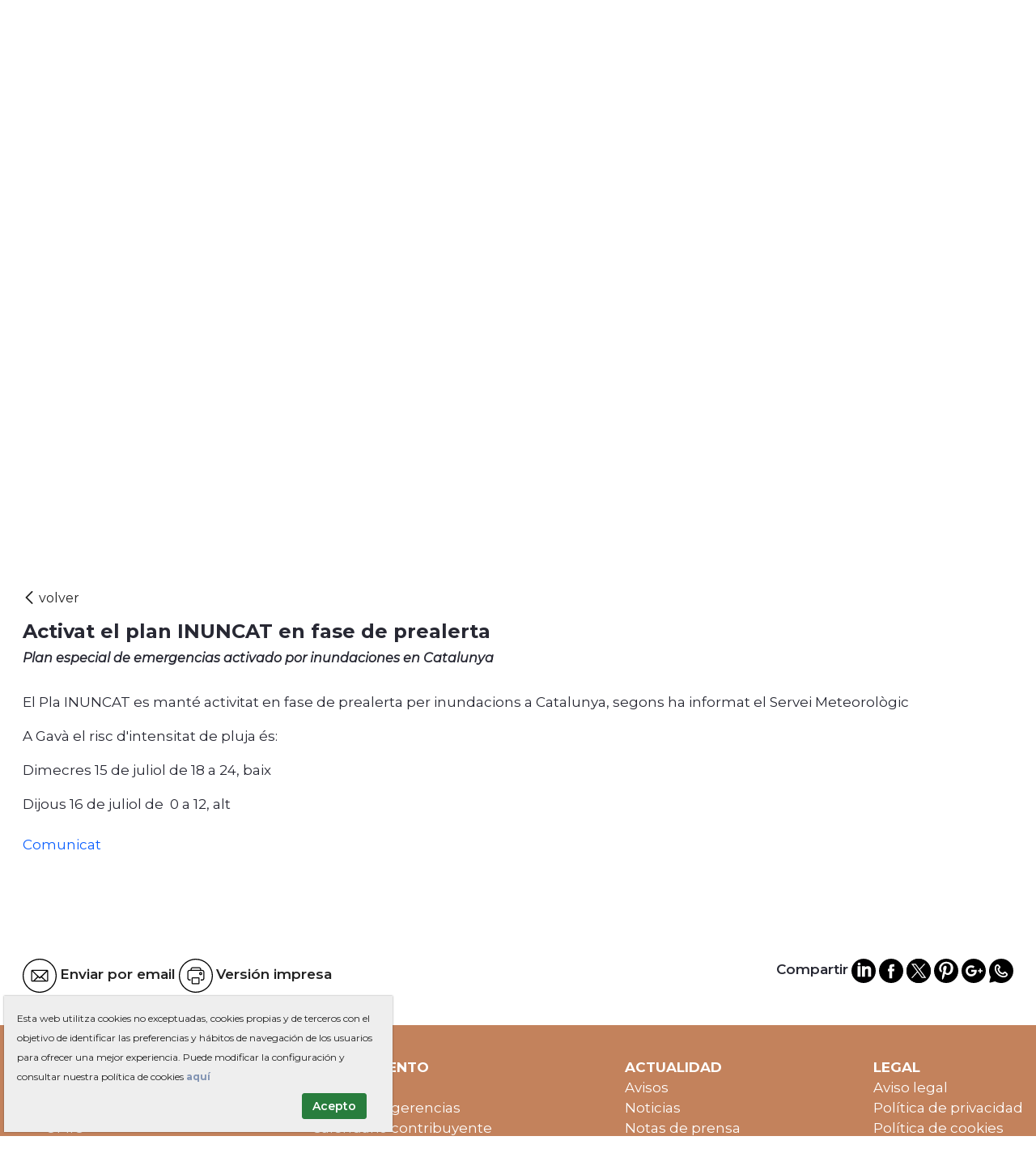

--- FILE ---
content_type: text/html;charset=UTF-8
request_url: https://www.gavaciutat.cat/es/noticies/-/asset_publisher/OzrNeY8S9G39/content/activitat-el-pla-inuncat-en-fase-de-prealer-1?_com_liferay_asset_publisher_web_portlet_AssetPublisherPortlet_INSTANCE_OzrNeY8S9G39_redirect=https%3A%2F%2Fwww.gavaciutat.cat%2Fes%2Fnoticies%3Fp_p_id%3Dcom_liferay_asset_publisher_web_portlet_AssetPublisherPortlet_INSTANCE_OzrNeY8S9G39%26p_p_lifecycle%3D0%26p_p_state%3Dnormal%26p_p_mode%3Dview%26_com_liferay_asset_publisher_web_portlet_AssetPublisherPortlet_INSTANCE_OzrNeY8S9G39_cur%3D8%26_com_liferay_asset_publisher_web_portlet_AssetPublisherPortlet_INSTANCE_OzrNeY8S9G39_delta%3D20%26p_r_p_resetCur%3Dfalse%26_com_liferay_asset_publisher_web_portlet_AssetPublisherPortlet_INSTANCE_OzrNeY8S9G39_assetEntryId%3D249815
body_size: 20575
content:




































		<!DOCTYPE html>



























































<html class="ltr" dir="ltr" lang="es-ES">

<head>
	<title>Activat el plan INUNCAT en fase de prealerta - Gavà</title>

	<meta content="initial-scale=1.0, width=device-width" name="viewport" />

	<!-- FAVICONS -->
	<link rel="apple-touch-icon" sizes="180x180" href="https://www.gavaciutat.cat/o/gava-theme/images/apple-touch-icon.png">
	<link rel="icon" type="image/png" sizes="32x32" href="https://www.gavaciutat.cat/o/gava-theme/images/favicon-32x32.png">
	<link rel="icon" type="image/png" sizes="16x16" href="https://www.gavaciutat.cat/o/gava-theme/images/favicon-16x16.png">
	<link rel="manifest" href="https://www.gavaciutat.cat/o/gava-theme/images/site.webmanifest" crossorigin="use-credentials">
	<link rel="mask-icon" href="https://www.gavaciutat.cat/o/gava-theme/images/safari-pinned-tab.svg" color="#5bbad5">
	<meta name="msapplication-TileColor" content="#da532c">
	<meta name="theme-color" content="#ffffff">








































<meta content="text/html; charset=UTF-8" http-equiv="content-type" />









<meta content="Plan especial de emergencias activado por inundaciones en Catalunya" lang="ca-ES" name="description" />


<script data-senna-track="permanent" src="/combo?browserId=other&minifierType=js&languageId=es_ES&b=7201&t=1745825294185&/o/frontend-js-jquery-web/jquery/jquery.min.js&/o/frontend-js-jquery-web/jquery/bootstrap.bundle.min.js&/o/frontend-js-jquery-web/jquery/collapsible_search.js&/o/frontend-js-jquery-web/jquery/fm.js&/o/frontend-js-jquery-web/jquery/form.js&/o/frontend-js-jquery-web/jquery/popper.min.js&/o/frontend-js-jquery-web/jquery/side_navigation.js" type="text/javascript"></script>
<link charset="utf-8" data-senna-track="permanent" href="/o/frontend-theme-font-awesome-web/css/main.css" rel="stylesheet"></script>


<link href="https://www.gavaciutat.cat/o/gava-theme/images/favicon.ico" rel="icon" />





		
			
			
				<link data-senna-track="temporary" href="https://www.gavaciutat.cat/noticies/-/asset_publisher/OzrNeY8S9G39/content/activitat-el-pla-inuncat-en-fase-de-prealer-1" rel="canonical" />
			
		



		
			
				<link data-senna-track="temporary" href="https://www.gavaciutat.cat/es/noticies/-/asset_publisher/OzrNeY8S9G39/content/activitat-el-pla-inuncat-en-fase-de-prealer-1" hreflang="es-ES" rel="alternate" />
			
			
		



		
			
				<link data-senna-track="temporary" href="https://www.gavaciutat.cat/noticies/-/asset_publisher/OzrNeY8S9G39/content/activitat-el-pla-inuncat-en-fase-de-prealer-1" hreflang="ca-ES" rel="alternate" />
			
			
		



		
			
				<link data-senna-track="temporary" href="https://www.gavaciutat.cat/noticies/-/asset_publisher/OzrNeY8S9G39/content/activitat-el-pla-inuncat-en-fase-de-prealer-1" hreflang="x-default" rel="alternate" />
			
			
		





<link class="lfr-css-file" data-senna-track="temporary" href="https://www.gavaciutat.cat/o/gava-theme/css/clay.css?browserId=other&amp;themeId=gavatheme_WAR_gavatheme&amp;minifierType=css&amp;languageId=es_ES&amp;b=7201&amp;t=1750318488000" id="liferayAUICSS" rel="stylesheet" type="text/css" />



<link data-senna-track="temporary" href="/o/frontend-css-web/main.css?browserId=other&amp;themeId=gavatheme_WAR_gavatheme&amp;minifierType=css&amp;languageId=es_ES&amp;b=7201&amp;t=1573511642487" id="liferayPortalCSS" rel="stylesheet" type="text/css" />









	

	





	



	

		<link data-senna-track="temporary" href="/combo?browserId=other&amp;minifierType=&amp;themeId=gavatheme_WAR_gavatheme&amp;languageId=es_ES&amp;b=7201&amp;Social:%2Fcss%2Fstyle.css&amp;com_liferay_asset_publisher_web_portlet_AssetPublisherPortlet_INSTANCE_OzrNeY8S9G39:%2Fcss%2Fmain.css&amp;com_liferay_journal_content_web_portlet_JournalContentPortlet_INSTANCE_JournalContentPortlet_footer0001sdg:%2Fcss%2Fmain.css&amp;com_liferay_portal_search_web_search_bar_portlet_SearchBarPortlet_INSTANCE_templateSearch:%2Fsearch%2Fbar%2Fcss%2Fmain.css&amp;com_liferay_product_navigation_product_menu_web_portlet_ProductMenuPortlet:%2Fcss%2Fmain.css&amp;com_liferay_product_navigation_user_personal_bar_web_portlet_ProductNavigationUserPersonalBarPortlet:%2Fcss%2Fmain.css&amp;t=1750318488000" id="92225fec" rel="stylesheet" type="text/css" />

	







<script data-senna-track="temporary" type="text/javascript">
	// <![CDATA[
		var Liferay = Liferay || {};

		Liferay.Browser = {
			acceptsGzip: function() {
				return true;
			},

			

			getMajorVersion: function() {
				return 131.0;
			},

			getRevision: function() {
				return '537.36';
			},
			getVersion: function() {
				return '131.0';
			},

			

			isAir: function() {
				return false;
			},
			isChrome: function() {
				return true;
			},
			isEdge: function() {
				return false;
			},
			isFirefox: function() {
				return false;
			},
			isGecko: function() {
				return true;
			},
			isIe: function() {
				return false;
			},
			isIphone: function() {
				return false;
			},
			isLinux: function() {
				return false;
			},
			isMac: function() {
				return true;
			},
			isMobile: function() {
				return false;
			},
			isMozilla: function() {
				return false;
			},
			isOpera: function() {
				return false;
			},
			isRtf: function() {
				return true;
			},
			isSafari: function() {
				return true;
			},
			isSun: function() {
				return false;
			},
			isWebKit: function() {
				return true;
			},
			isWindows: function() {
				return false;
			}
		};

		Liferay.Data = Liferay.Data || {};

		Liferay.Data.ICONS_INLINE_SVG = true;

		Liferay.Data.NAV_SELECTOR = '#navigation';

		Liferay.Data.NAV_SELECTOR_MOBILE = '#navigationCollapse';

		Liferay.Data.isCustomizationView = function() {
			return false;
		};

		Liferay.Data.notices = [
			null

			

			
		];

		Liferay.PortletKeys = {
			DOCUMENT_LIBRARY: 'com_liferay_document_library_web_portlet_DLPortlet',
			DYNAMIC_DATA_MAPPING: 'com_liferay_dynamic_data_mapping_web_portlet_DDMPortlet',
			ITEM_SELECTOR: 'com_liferay_item_selector_web_portlet_ItemSelectorPortlet'
		};

		Liferay.PropsValues = {
			JAVASCRIPT_SINGLE_PAGE_APPLICATION_TIMEOUT: 0,
			NTLM_AUTH_ENABLED: false,
			UPLOAD_SERVLET_REQUEST_IMPL_MAX_SIZE: 10485760000
		};

		Liferay.ThemeDisplay = {

			

			
				getLayoutId: function() {
					return '4';
				},

				

				getLayoutRelativeControlPanelURL: function() {
					return '/es/group/guest/~/control_panel/manage?p_p_id=com_liferay_asset_publisher_web_portlet_AssetPublisherPortlet_INSTANCE_OzrNeY8S9G39';
				},

				getLayoutRelativeURL: function() {
					return '/es/noticies';
				},
				getLayoutURL: function() {
					return 'https://www.gavaciutat.cat/es/noticies';
				},
				getParentLayoutId: function() {
					return '22';
				},
				isControlPanel: function() {
					return false;
				},
				isPrivateLayout: function() {
					return 'false';
				},
				isVirtualLayout: function() {
					return false;
				},
			

			getBCP47LanguageId: function() {
				return 'es-ES';
			},
			getCanonicalURL: function() {

				

				return 'https://www.gavaciutat.cat/noticies/-/asset_publisher/OzrNeY8S9G39/content/activitat-el-pla-inuncat-en-fase-de-prealer-1';
			},
			getCDNBaseURL: function() {
				return 'https://www.gavaciutat.cat';
			},
			getCDNDynamicResourcesHost: function() {
				return '';
			},
			getCDNHost: function() {
				return '';
			},
			getCompanyGroupId: function() {
				return '20151';
			},
			getCompanyId: function() {
				return '20115';
			},
			getDefaultLanguageId: function() {
				return 'ca_ES';
			},
			getDoAsUserIdEncoded: function() {
				return '';
			},
			getLanguageId: function() {
				return 'es_ES';
			},
			getParentGroupId: function() {
				return '20142';
			},
			getPathContext: function() {
				return '';
			},
			getPathImage: function() {
				return '/image';
			},
			getPathJavaScript: function() {
				return '/o/frontend-js-web';
			},
			getPathMain: function() {
				return '/es/c';
			},
			getPathThemeImages: function() {
				return 'https://www.gavaciutat.cat/o/gava-theme/images';
			},
			getPathThemeRoot: function() {
				return '/o/gava-theme';
			},
			getPlid: function() {
				return '50371';
			},
			getPortalURL: function() {
				return 'https://www.gavaciutat.cat';
			},
			getScopeGroupId: function() {
				return '20142';
			},
			getScopeGroupIdOrLiveGroupId: function() {
				return '20142';
			},
			getSessionId: function() {
				return '';
			},
			getSiteAdminURL: function() {
				return 'https://www.gavaciutat.cat/group/guest/~/control_panel/manage?p_p_lifecycle=0&p_p_state=maximized&p_p_mode=view';
			},
			getSiteGroupId: function() {
				return '20142';
			},
			getURLControlPanel: function() {
				return '/es/group/control_panel?refererPlid=50371';
			},
			getURLHome: function() {
				return 'https\x3a\x2f\x2fwww\x2egavaciutat\x2ecat\x2fweb\x2fguest';
			},
			getUserEmailAddress: function() {
				return '';
			},
			getUserId: function() {
				return '20119';
			},
			getUserName: function() {
				return '';
			},
			isAddSessionIdToURL: function() {
				return false;
			},
			isImpersonated: function() {
				return false;
			},
			isSignedIn: function() {
				return false;
			},
			isStateExclusive: function() {
				return false;
			},
			isStateMaximized: function() {
				return false;
			},
			isStatePopUp: function() {
				return false;
			}
		};

		var themeDisplay = Liferay.ThemeDisplay;

		Liferay.AUI = {

			

			getAvailableLangPath: function() {
				return 'available_languages.jsp?browserId=other&themeId=gavatheme_WAR_gavatheme&colorSchemeId=01&minifierType=js&languageId=es_ES&b=7201&t=1746146407473';
			},
			getCombine: function() {
				return true;
			},
			getComboPath: function() {
				return '/combo/?browserId=other&minifierType=&languageId=es_ES&b=7201&t=1573511642052&';
			},
			getDateFormat: function() {
				return '%d/%m/%Y';
			},
			getEditorCKEditorPath: function() {
				return '/o/frontend-editor-ckeditor-web';
			},
			getFilter: function() {
				var filter = 'raw';

				
					
						filter = 'min';
					
					
				

				return filter;
			},
			getFilterConfig: function() {
				var instance = this;

				var filterConfig = null;

				if (!instance.getCombine()) {
					filterConfig = {
						replaceStr: '.js' + instance.getStaticResourceURLParams(),
						searchExp: '\\.js$'
					};
				}

				return filterConfig;
			},
			getJavaScriptRootPath: function() {
				return '/o/frontend-js-web';
			},
			getLangPath: function() {
				return 'aui_lang.jsp?browserId=other&themeId=gavatheme_WAR_gavatheme&colorSchemeId=01&minifierType=js&languageId=es_ES&b=7201&t=1573511642052';
			},
			getPortletRootPath: function() {
				return '/html/portlet';
			},
			getStaticResourceURLParams: function() {
				return '?browserId=other&minifierType=&languageId=es_ES&b=7201&t=1573511642052';
			}
		};

		Liferay.authToken = 'BTlV3ZVZ';

		

		Liferay.currentURL = '\x2fes\x2fnoticies\x2f-\x2fasset_publisher\x2fOzrNeY8S9G39\x2fcontent\x2factivitat-el-pla-inuncat-en-fase-de-prealer-1\x3f_com_liferay_asset_publisher_web_portlet_AssetPublisherPortlet_INSTANCE_OzrNeY8S9G39_redirect\x3dhttps\x253A\x252F\x252Fwww\x2egavaciutat\x2ecat\x252Fes\x252Fnoticies\x253Fp_p_id\x253Dcom_liferay_asset_publisher_web_portlet_AssetPublisherPortlet_INSTANCE_OzrNeY8S9G39\x2526p_p_lifecycle\x253D0\x2526p_p_state\x253Dnormal\x2526p_p_mode\x253Dview\x2526_com_liferay_asset_publisher_web_portlet_AssetPublisherPortlet_INSTANCE_OzrNeY8S9G39_cur\x253D8\x2526_com_liferay_asset_publisher_web_portlet_AssetPublisherPortlet_INSTANCE_OzrNeY8S9G39_delta\x253D20\x2526p_r_p_resetCur\x253Dfalse\x2526_com_liferay_asset_publisher_web_portlet_AssetPublisherPortlet_INSTANCE_OzrNeY8S9G39_assetEntryId\x253D249815';
		Liferay.currentURLEncoded = '\x252Fes\x252Fnoticies\x252F-\x252Fasset_publisher\x252FOzrNeY8S9G39\x252Fcontent\x252Factivitat-el-pla-inuncat-en-fase-de-prealer-1\x253F_com_liferay_asset_publisher_web_portlet_AssetPublisherPortlet_INSTANCE_OzrNeY8S9G39_redirect\x253Dhttps\x25253A\x25252F\x25252Fwww\x2egavaciutat\x2ecat\x25252Fes\x25252Fnoticies\x25253Fp_p_id\x25253Dcom_liferay_asset_publisher_web_portlet_AssetPublisherPortlet_INSTANCE_OzrNeY8S9G39\x252526p_p_lifecycle\x25253D0\x252526p_p_state\x25253Dnormal\x252526p_p_mode\x25253Dview\x252526_com_liferay_asset_publisher_web_portlet_AssetPublisherPortlet_INSTANCE_OzrNeY8S9G39_cur\x25253D8\x252526_com_liferay_asset_publisher_web_portlet_AssetPublisherPortlet_INSTANCE_OzrNeY8S9G39_delta\x25253D20\x252526p_r_p_resetCur\x25253Dfalse\x252526_com_liferay_asset_publisher_web_portlet_AssetPublisherPortlet_INSTANCE_OzrNeY8S9G39_assetEntryId\x25253D249815';
	// ]]>
</script>

<script src="/o/js_loader_config?t=1745825293785" type="text/javascript"></script>
<script data-senna-track="permanent" src="/combo?browserId=other&minifierType=js&languageId=es_ES&b=7201&t=1573511642052&/o/frontend-js-web/loader/config.js&/o/frontend-js-web/loader/loader.js&/o/frontend-js-web/aui/aui/aui.js&/o/frontend-js-web/aui/aui-base-html5-shiv/aui-base-html5-shiv.js&/o/frontend-js-web/liferay/browser_selectors.js&/o/frontend-js-web/liferay/modules.js&/o/frontend-js-web/liferay/aui_sandbox.js&/o/frontend-js-web/misc/svg4everybody.js&/o/frontend-js-web/aui/arraylist-add/arraylist-add.js&/o/frontend-js-web/aui/arraylist-filter/arraylist-filter.js&/o/frontend-js-web/aui/arraylist/arraylist.js&/o/frontend-js-web/aui/array-extras/array-extras.js&/o/frontend-js-web/aui/array-invoke/array-invoke.js&/o/frontend-js-web/aui/attribute-base/attribute-base.js&/o/frontend-js-web/aui/attribute-complex/attribute-complex.js&/o/frontend-js-web/aui/attribute-core/attribute-core.js&/o/frontend-js-web/aui/attribute-observable/attribute-observable.js&/o/frontend-js-web/aui/attribute-extras/attribute-extras.js&/o/frontend-js-web/aui/base-base/base-base.js&/o/frontend-js-web/aui/base-pluginhost/base-pluginhost.js&/o/frontend-js-web/aui/classnamemanager/classnamemanager.js&/o/frontend-js-web/aui/datatype-xml-format/datatype-xml-format.js&/o/frontend-js-web/aui/datatype-xml-parse/datatype-xml-parse.js&/o/frontend-js-web/aui/dom-base/dom-base.js&/o/frontend-js-web/aui/dom-core/dom-core.js&/o/frontend-js-web/aui/dom-screen/dom-screen.js&/o/frontend-js-web/aui/dom-style/dom-style.js&/o/frontend-js-web/aui/event-base/event-base.js&/o/frontend-js-web/aui/event-custom-base/event-custom-base.js&/o/frontend-js-web/aui/event-custom-complex/event-custom-complex.js&/o/frontend-js-web/aui/event-delegate/event-delegate.js&/o/frontend-js-web/aui/event-focus/event-focus.js&/o/frontend-js-web/aui/event-hover/event-hover.js&/o/frontend-js-web/aui/event-key/event-key.js&/o/frontend-js-web/aui/event-mouseenter/event-mouseenter.js&/o/frontend-js-web/aui/event-mousewheel/event-mousewheel.js" type="text/javascript"></script>
<script data-senna-track="permanent" src="/combo?browserId=other&minifierType=js&languageId=es_ES&b=7201&t=1573511642052&/o/frontend-js-web/aui/event-outside/event-outside.js&/o/frontend-js-web/aui/event-resize/event-resize.js&/o/frontend-js-web/aui/event-simulate/event-simulate.js&/o/frontend-js-web/aui/event-synthetic/event-synthetic.js&/o/frontend-js-web/aui/intl/intl.js&/o/frontend-js-web/aui/io-base/io-base.js&/o/frontend-js-web/aui/io-form/io-form.js&/o/frontend-js-web/aui/io-queue/io-queue.js&/o/frontend-js-web/aui/io-upload-iframe/io-upload-iframe.js&/o/frontend-js-web/aui/io-xdr/io-xdr.js&/o/frontend-js-web/aui/json-parse/json-parse.js&/o/frontend-js-web/aui/json-stringify/json-stringify.js&/o/frontend-js-web/aui/node-base/node-base.js&/o/frontend-js-web/aui/node-core/node-core.js&/o/frontend-js-web/aui/node-event-delegate/node-event-delegate.js&/o/frontend-js-web/aui/node-event-simulate/node-event-simulate.js&/o/frontend-js-web/aui/node-focusmanager/node-focusmanager.js&/o/frontend-js-web/aui/node-pluginhost/node-pluginhost.js&/o/frontend-js-web/aui/node-screen/node-screen.js&/o/frontend-js-web/aui/node-style/node-style.js&/o/frontend-js-web/aui/oop/oop.js&/o/frontend-js-web/aui/plugin/plugin.js&/o/frontend-js-web/aui/pluginhost-base/pluginhost-base.js&/o/frontend-js-web/aui/pluginhost-config/pluginhost-config.js&/o/frontend-js-web/aui/querystring-stringify-simple/querystring-stringify-simple.js&/o/frontend-js-web/aui/queue-promote/queue-promote.js&/o/frontend-js-web/aui/selector-css2/selector-css2.js&/o/frontend-js-web/aui/selector-css3/selector-css3.js&/o/frontend-js-web/aui/selector-native/selector-native.js&/o/frontend-js-web/aui/selector/selector.js&/o/frontend-js-web/aui/widget-base/widget-base.js&/o/frontend-js-web/aui/widget-htmlparser/widget-htmlparser.js&/o/frontend-js-web/aui/widget-skin/widget-skin.js&/o/frontend-js-web/aui/widget-uievents/widget-uievents.js&/o/frontend-js-web/aui/yui-throttle/yui-throttle.js&/o/frontend-js-web/aui/aui-base-core/aui-base-core.js" type="text/javascript"></script>
<script data-senna-track="permanent" src="/combo?browserId=other&minifierType=js&languageId=es_ES&b=7201&t=1573511642052&/o/frontend-js-web/aui/aui-base-lang/aui-base-lang.js&/o/frontend-js-web/aui/aui-classnamemanager/aui-classnamemanager.js&/o/frontend-js-web/aui/aui-component/aui-component.js&/o/frontend-js-web/aui/aui-debounce/aui-debounce.js&/o/frontend-js-web/aui/aui-delayed-task-deprecated/aui-delayed-task-deprecated.js&/o/frontend-js-web/aui/aui-event-base/aui-event-base.js&/o/frontend-js-web/aui/aui-event-input/aui-event-input.js&/o/frontend-js-web/aui/aui-form-validator/aui-form-validator.js&/o/frontend-js-web/aui/aui-node-base/aui-node-base.js&/o/frontend-js-web/aui/aui-node-html5/aui-node-html5.js&/o/frontend-js-web/aui/aui-selector/aui-selector.js&/o/frontend-js-web/aui/aui-timer/aui-timer.js&/o/frontend-js-web/liferay/dependency.js&/o/frontend-js-web/liferay/dom_task_runner.js&/o/frontend-js-web/liferay/events.js&/o/frontend-js-web/liferay/language.js&/o/frontend-js-web/liferay/lazy_load.js&/o/frontend-js-web/liferay/liferay.js&/o/frontend-js-web/liferay/util.js&/o/frontend-js-web/liferay/global.bundle.js&/o/frontend-js-web/liferay/portal.js&/o/frontend-js-web/liferay/portlet.js&/o/frontend-js-web/liferay/workflow.js&/o/frontend-js-web/liferay/form.js&/o/frontend-js-web/liferay/form_placeholders.js&/o/frontend-js-web/liferay/icon.js&/o/frontend-js-web/liferay/menu.js&/o/frontend-js-web/liferay/notice.js&/o/frontend-js-web/liferay/poller.js" type="text/javascript"></script>




	

	<script data-senna-track="temporary" src="/o/js_bundle_config?t=1745825378193" type="text/javascript"></script>


<script data-senna-track="temporary" type="text/javascript">
	// <![CDATA[
		
			
				
				
			
		

		

		
	// ]]>
</script>





	
		

			

			
		
		
	



	
		
		

			

			
				<script>    document.addEventListener('DOMContentLoaded', function() {
        // Selecciona el tercer <li> dentro del <ul> dentro del footer
        var targetLi = document.querySelector('footer ul.list-inline > li:nth-child(3)');

        // Aplica estilos al tercer <li>
        targetLi.style.maxWidth = '175px';
        targetLi.style.whiteSpace = 'nowrap';
        targetLi.style.overflow = 'hidden';
        targetLi.style.display = 'inline-flex';
        targetLi.style.gap = '4px';

        // Selecciona el segundo <a> dentro del tercer <li>
        var targetLink = targetLi.querySelector('a:nth-child(2)');

        // Oculta el segundo <a>
        targetLink.style.display = 'none';
    });
</script>
			
		
	












	

	





	



	















<link class="lfr-css-file" data-senna-track="temporary" href="https://www.gavaciutat.cat/o/gava-theme/css/main.css?browserId=other&amp;themeId=gavatheme_WAR_gavatheme&amp;minifierType=css&amp;languageId=es_ES&amp;b=7201&amp;t=1750318488000" id="liferayThemeCSS" rel="stylesheet" type="text/css" />




	<style data-senna-track="temporary" type="text/css">
		.mainNav .navbar-form {
  display: none;
}
	</style>





	<style data-senna-track="temporary" type="text/css">

		

			

		

			

		

			

		

			

				

					

#p_p_id_com_liferay_site_navigation_menu_web_portlet_SiteNavigationMenuPortlet_ .portlet-content {
word-spacing: normal
}




				

			

		

			

		

			

		

			

		

			

				

					

#p_p_id_com_liferay_asset_publisher_web_portlet_AssetPublisherPortlet_INSTANCE_ASSET_PUBLISHER_78458999af5ffsds_ .portlet-content {

}




				

			

		

			

		

			

		

	</style>






















<script data-senna-track="temporary" type="text/javascript">
	if (window.Analytics) {
		window._com_liferay_document_library_analytics_isViewFileEntry = false;
	}
</script>







<script type="text/javascript">
// <![CDATA[
Liferay.on(
	'ddmFieldBlur', function(event) {
		if (window.Analytics) {
			Analytics.send(
				'fieldBlurred',
				'Form',
				{
					fieldName: event.fieldName,
					focusDuration: event.focusDuration,
					formId: event.formId,
					page: event.page - 1
				}
			);
		}
	}
);

Liferay.on(
	'ddmFieldFocus', function(event) {
		if (window.Analytics) {
			Analytics.send(
				'fieldFocused',
				'Form',
				{
					fieldName: event.fieldName,
					formId: event.formId,
					page: event.page - 1
				}
			);
		}
	}
);

Liferay.on(
	'ddmFormPageShow', function(event) {
		if (window.Analytics) {
			Analytics.send(
				'pageViewed',
				'Form',
				{
					formId: event.formId,
					page: event.page,
					title: event.title
				}
			);
		}
	}
);

Liferay.on(
	'ddmFormSubmit', function(event) {
		if (window.Analytics) {
			Analytics.send(
				'formSubmitted',
				'Form',
				{
					formId: event.formId
				}
			);
		}
	}
);

Liferay.on(
	'ddmFormView', function(event) {
		if (window.Analytics) {
			Analytics.send(
				'formViewed',
				'Form',
				{
					formId: event.formId,
					title: event.title
				}
			);
		}
	}
);
// ]]>
</script>







	<script>
	    Liferay.Loader.define._amd = Liferay.Loader.define.amd;
	    Liferay.Loader.define.amd = false;
	</script>
	
	<script async src="https://www.googletagmanager.com/gtag/js?id=G-DRDR7Y0TQT"></script>
	<script>
	  window.dataLayer = window.dataLayer || [];
	  function gtag(){dataLayer.push(arguments);}
	  gtag('js', new Date());
	
	  gtag('config', 'G-DRDR7Y0TQT');
	</script>
	
	<script>
		function to_position(divid){			
			$('html, body').animate({scrollTop:$(divid).offset().top/* - 65*/ }, 'medium');
		}
		// Smooth scroll to top
		$(document).on('click', '.inner-link', function (event) {
			event.preventDefault();

			$('html, body').animate({
				scrollTop: $($.attr(this, 'href')).offset().top
			}, 700);
		});		
		
	</script>
	
	<script src="https://www.gavaciutat.cat/o/gava-theme/js/jquery.bxslider.min.js"></script>  

	<link href="https://fonts.googleapis.com/css?family=Montserrat:400,400i,600,700" rel="stylesheet" /> 
	<link rel="stylesheet" type="text/css" href="https://www.gavaciutat.cat/o/gava-theme/css/jquery.bxslider.min.css" />
	<link rel="stylesheet" type="text/css" href="https://www.gavaciutat.cat/o/gava-theme/css/fontello.css" />
	
	<script>
	  (function() {
	    var cx = '006737982312531827019:9zcubh6dltu';
	    var gcse = document.createElement('script');
	    gcse.type = 'text/javascript';
	    gcse.async = true;
	    gcse.src = 'https://cse.google.com/cse.js?cx=' + cx;
	    var s = document.getElementsByTagName('script')[0];
	    s.parentNode.insertBefore(gcse, s);
	  })();
	</script>

	<script> 
    window.onload = function () {
        const bmvScript = document.createElement('script');
        bmvScript.src = 'https://widget.bemyvega.com/build/bmvPlugin.js';
        bmvScript.addEventListener('load', () => {
            const settings = {};
            BmvPlugin.setConfig(settings);
        });
        document.head.appendChild(bmvScript); 
    }; 
</script>

</head>



<body class=" controls-visible  yui3-skin-sam guest-site signed-out public-page site notSignedIn  noEditor">
















































	<nav class="quick-access-nav" id="fwia_quickAccessNav">
		<h1 class="hide-accessible">Navegación</h1>

		<ul>
			
				<li><a href="#main-content">Saltar al contenido</a></li>
			

			

		</ul>
	</nav>



















































































<div id="wrapper">
	 <!-- Header interior -->
		<header class="container-fluid interiorHeader" id="bannerTop" >
			<div class="row pos-relative">
				<figure class="col-xs-12 col-sm-5 col-md-3 col-lg-3" id="heading">
					<a class="logo custom-logo logo--interior" href="https://www.gavaciutat.cat/es" title="Ir a Gavà">
						<img class="gava-naturalment" src="https://www.gavaciutat.cat/o/gava-theme/images/ajuntament-de-gava.svg" alt="Gavà Naturalment. Ajuntament de Gavà." />
					</a>
				</figure>

				<div id="socialHead-interior" class="col-xs-12 col-sm-7 col-md-9 col-lg-2 text-md-right hidden-print">
					<div class="px-0 navbar-form"><!-- IDIOMES -->








































	

	<div class="portlet-boundary portlet-boundary_com_liferay_site_navigation_language_web_portlet_SiteNavigationLanguagePortlet_  portlet-static portlet-static-end portlet-barebone portlet-language " id="p_p_id_com_liferay_site_navigation_language_web_portlet_SiteNavigationLanguagePortlet_INSTANCE_LANG_PORTLET_784589995_">
		<span id="p_com_liferay_site_navigation_language_web_portlet_SiteNavigationLanguagePortlet_INSTANCE_LANG_PORTLET_784589995"></span>




	

	
		
			






































	
		
<section class="portlet" id="portlet_com_liferay_site_navigation_language_web_portlet_SiteNavigationLanguagePortlet_INSTANCE_LANG_PORTLET_784589995">


	<div class="portlet-content">

		<div class="autofit-float autofit-row">
			<div class="autofit-col autofit-col-expand">
			</div>

			<div class="autofit-col autofit-col-end">
				<div class="autofit-section">
				</div>
			</div>
		</div>

		
			<div class=" portlet-content-container">
				


	<div class="portlet-body">



	
		
			
				
					



















































	

				

				
					
						


	

		

































































	

	
	<style>
		.taglib-language-option {
			background: none no-repeat 5px center;
			padding-left: 25px;
		}
		/*	.taglib-language-option-ca-ES {
				background-image: url(https://www.gavaciutat.cat/o/gava-theme/images/language/ca_ES.png);
			} */
		/*	.taglib-language-option-es-ES {
				background-image: url(https://www.gavaciutat.cat/o/gava-theme/images/language/es_ES.png);
			} */
	</style>




























































<form action="/es/c/portal/update_language?p_l_id=50371&amp;redirect=%2Fes%2Fnoticies%2F-%2Fasset_publisher%2FOzrNeY8S9G39%2Fcontent%2Factivitat-el-pla-inuncat-en-fase-de-prealer-1%3F_com_liferay_asset_publisher_web_portlet_AssetPublisherPortlet_INSTANCE_OzrNeY8S9G39_redirect%3Dhttps%253A%252F%252Fwww.gavaciutat.cat%252Fes%252Fnoticies%253Fp_p_id%253Dcom_liferay_asset_publisher_web_portlet_AssetPublisherPortlet_INSTANCE_OzrNeY8S9G39%2526p_p_lifecycle%253D0%2526p_p_state%253Dnormal%2526p_p_mode%253Dview%2526_com_liferay_asset_publisher_web_portlet_AssetPublisherPortlet_INSTANCE_OzrNeY8S9G39_cur%253D8%2526_com_liferay_asset_publisher_web_portlet_AssetPublisherPortlet_INSTANCE_OzrNeY8S9G39_delta%253D20%2526p_r_p_resetCur%253Dfalse%2526_com_liferay_asset_publisher_web_portlet_AssetPublisherPortlet_INSTANCE_OzrNeY8S9G39_assetEntryId%253D249815" class="form  " data-fm-namespace="" id="_com_liferay_site_navigation_language_web_portlet_SiteNavigationLanguagePortlet_INSTANCE_LANG_PORTLET_784589995_fm" method="post" name="_com_liferay_site_navigation_language_web_portlet_SiteNavigationLanguagePortlet_INSTANCE_LANG_PORTLET_784589995_fm" >
	

	






































































	
	
	
	
	
	
	
	

		

		
			
			
			
			
				<input  class="field form-control"  id="formDate"    name="formDate"     type="hidden" value="1769427188173"   />
			
		

		
	


































































<div class="form-group input-select-wrapper">
	

	

	<select class="form-control"  id="_com_liferay_site_navigation_language_web_portlet_SiteNavigationLanguagePortlet_INSTANCE_LANG_PORTLET_784589995_fm"  name="languageId" onChange="_com_liferay_site_navigation_language_web_portlet_SiteNavigationLanguagePortlet_INSTANCE_LANG_PORTLET_784589995_changeLanguage();"  title="Lenguaje (Cambiar el valor de este campo provocará que se recargue la página.)"  >
		

		

		<option class="taglib-language-option taglib-language-option-ca-ES"    value="ca_ES"  lang="ca-ES" >


	ca
</option>





















































<option class="taglib-language-option taglib-language-option-es-ES"  selected  value="es_ES"  lang="es-ES" >


	es
</option>
	</select>

	

	
</div>

<script>
	(function() {
		var select = document.getElementById('_com_liferay_site_navigation_language_web_portlet_SiteNavigationLanguagePortlet_INSTANCE_LANG_PORTLET_784589995_fm');

		if (select) {
			

			
		}
	})();
</script>

























































	

	
</form>



<script type="text/javascript">
// <![CDATA[
AUI().use('liferay-form', function(A) {(function() {var $ = AUI.$;var _ = AUI._;
	Liferay.Form.register(
		{
			id: '_com_liferay_site_navigation_language_web_portlet_SiteNavigationLanguagePortlet_INSTANCE_LANG_PORTLET_784589995_fm'

			
				, fieldRules: [

					

				]
			

			

			, validateOnBlur: true
		}
	);

	var onDestroyPortlet = function(event) {
		if (event.portletId === 'com_liferay_site_navigation_language_web_portlet_SiteNavigationLanguagePortlet_INSTANCE_LANG_PORTLET_784589995') {
			delete Liferay.Form._INSTANCES['_com_liferay_site_navigation_language_web_portlet_SiteNavigationLanguagePortlet_INSTANCE_LANG_PORTLET_784589995_fm'];
		}
	};

	Liferay.on('destroyPortlet', onDestroyPortlet);

	

	Liferay.fire(
		'_com_liferay_site_navigation_language_web_portlet_SiteNavigationLanguagePortlet_INSTANCE_LANG_PORTLET_784589995_formReady',
		{
			formName: '_com_liferay_site_navigation_language_web_portlet_SiteNavigationLanguagePortlet_INSTANCE_LANG_PORTLET_784589995_fm'
		}
	);
})();});
// ]]>
</script><script type="text/javascript">
// <![CDATA[
		function _com_liferay_site_navigation_language_web_portlet_SiteNavigationLanguagePortlet_INSTANCE_LANG_PORTLET_784589995_changeLanguage() {
			var languageId = AUI.$(document._com_liferay_site_navigation_language_web_portlet_SiteNavigationLanguagePortlet_INSTANCE_LANG_PORTLET_784589995_fm.languageId).val();

			submitForm(document._com_liferay_site_navigation_language_web_portlet_SiteNavigationLanguagePortlet_INSTANCE_LANG_PORTLET_784589995_fm);

		}

// ]]>
</script>


	
	
					
				
			
		
	
	


	</div>

			</div>
		
</section>
	

		
		
	







	</div>




					</div>
					<ul class="socialHead list-unstyled">
						<li><a title="Facebook" href="https://www.facebook.com/ajuntamentdegava" target="_blank" rel="noopener"><span aria-hidden="true" class="gavicon-facebook"></span><span class="sr-only">Facebook</span></a></li>
					<li><a title="Twitter" href="https://twitter.com/ajuntamentgava?lang=ca" target="_blank" rel="noopener"><span aria-hidden="true" class="gavicon-twitter"></span><span class="sr-only">Twitter</span></a></li>
					<li><a title="Instagram" href="https://www.instagram.com/aj_gava/?hl=es" target="_blank" rel="noopener"><span aria-hidden="true" class="gavicon-instagram"></span><span class="sr-only">Instagram</span></a></li>
					<li><a title="Youtube" href="https://www.youtube.com/channel/UCRDLNSc0UIhn5CLIX9tzwGQ" target="_blank" rel="noopener"><span aria-hidden="true" class="gavicon-youtube-play-1"></span><span class="sr-only">Youtube</span></a></li>
					</ul>
				</div>

				<div id="innerMainNav" class="col-xs-12 col-md-12 col-lg-7 hidden-print">
<div aria-expanded="false" class="collapse navbar-collapse" id="navigationCollapse">
	<div class="mainNav" >

					<nav class="site-navigation" id="navigation" role="navigation">

					<div class="navbar-form navbar-right" role="search">








































	

	<div class="portlet-boundary portlet-boundary_com_liferay_portal_search_web_portlet_SearchPortlet_  portlet-static portlet-static-end portlet-barebone portlet-search " id="p_p_id_com_liferay_portal_search_web_portlet_SearchPortlet_">
		<span id="p_com_liferay_portal_search_web_portlet_SearchPortlet"></span>




	

	
		
			






































	
		
<section class="portlet" id="portlet_com_liferay_portal_search_web_portlet_SearchPortlet">


	<div class="portlet-content">

		<div class="autofit-float autofit-row">
			<div class="autofit-col autofit-col-expand">
			</div>

			<div class="autofit-col autofit-col-end">
				<div class="autofit-section">
				</div>
			</div>
		</div>

		
			<div class=" portlet-content-container">
				


	<div class="portlet-body">



	
		
			
				
					



















































	

				

				
					
						


	

		























































































<form action="https://www.gavaciutat.cat/es/noticies?p_p_id=com_liferay_portal_search_web_portlet_SearchPortlet&amp;p_p_lifecycle=0&amp;p_p_state=maximized&amp;p_p_mode=view&amp;_com_liferay_portal_search_web_portlet_SearchPortlet_mvcPath=%2Fsearch.jsp&amp;_com_liferay_portal_search_web_portlet_SearchPortlet_redirect=https%3A%2F%2Fwww.gavaciutat.cat%2Fes%2Fnoticies%3Fp_p_id%3Dcom_liferay_portal_search_web_portlet_SearchPortlet%26p_p_lifecycle%3D0%26p_p_state%3Dnormal%26p_p_mode%3Dview" class="form  " data-fm-namespace="_com_liferay_portal_search_web_portlet_SearchPortlet_" id="_com_liferay_portal_search_web_portlet_SearchPortlet_fm" method="get" name="_com_liferay_portal_search_web_portlet_SearchPortlet_fm" >
	
		<fieldset class="input-container" disabled="disabled">
	

	






































































	
	
	
	
	
	
	
	

		

		
			
			
			
			
				<input  class="field form-control"  id="_com_liferay_portal_search_web_portlet_SearchPortlet_formDate"    name="_com_liferay_portal_search_web_portlet_SearchPortlet_formDate"     type="hidden" value="1769427188176"   />
			
		

		
	









	<input name="p_p_id" type="hidden" value="com_liferay_portal_search_web_portlet_SearchPortlet" /><input name="p_p_lifecycle" type="hidden" value="0" /><input name="p_p_state" type="hidden" value="maximized" /><input name="p_p_mode" type="hidden" value="view" /><input name="_com_liferay_portal_search_web_portlet_SearchPortlet_mvcPath" type="hidden" value="/search.jsp" /><input name="_com_liferay_portal_search_web_portlet_SearchPortlet_redirect" type="hidden" value="https://www.gavaciutat.cat/es/noticies?p_p_id=com_liferay_portal_search_web_portlet_SearchPortlet&amp;p_p_lifecycle=0&amp;p_p_state=normal&amp;p_p_mode=view" />

	<fieldset class="fieldset " ><div class="">
		






























































	<div class="form-group form-group-inline input-text-wrapper">









	
	
	
	
	
	
	
	

		

		
			
			
			
			
				<input  class="field search-input search-portlet-keywords-input form-control"  id="_com_liferay_portal_search_web_portlet_SearchPortlet_keywords"    name="_com_liferay_portal_search_web_portlet_SearchPortlet_keywords"   placeholder="Buscar" title="Buscar" type="text" value=""  size="30"  />
			
		

		
	







	</div>




		

		

		
			
			
				






































































	
	
	
	
	
	
	
	

		

		
			
			
			
			
				<input  class="field form-control"  id="_com_liferay_portal_search_web_portlet_SearchPortlet_scope"    name="_com_liferay_portal_search_web_portlet_SearchPortlet_scope"     type="hidden" value="this-site"   />
			
		

		
	









			
		

		<div class="lfr-ddm-field-group lfr-ddm-field-group-inline field-wrapper" >
			<button class="btn btn-light btn-unstyled" onclick="_com_liferay_portal_search_web_portlet_SearchPortlet_search();" type="submit">
				






















	
	
	
		<span
			class="icon-monospaced"
			
		>
			
				
				
					


	
		<span  id="jbfs____"><svg class="lexicon-icon lexicon-icon-search" focusable="false" role="presentation"><use data-href="https://www.gavaciutat.cat/o/gava-theme/images/lexicon/icons.svg#search"></use></svg></span>
	
	
	



	
	
		<span class="taglib-text hide-accessible">null</span>
	

				
			
		</span>
	



			</button>
		</div>
	</div></fieldset>

	<script type="text/javascript">
// <![CDATA[

		window._com_liferay_portal_search_web_portlet_SearchPortlet_search = function() {
			var keywords =
				document._com_liferay_portal_search_web_portlet_SearchPortlet_fm._com_liferay_portal_search_web_portlet_SearchPortlet_keywords.value;

			keywords = keywords.replace(/^\s+|\s+$/, '');

			if (keywords != '') {
				submitForm(document._com_liferay_portal_search_web_portlet_SearchPortlet_fm);
			}
		};
	
// ]]>
</script>


























































	

	
		</fieldset>
	
</form>



<script type="text/javascript">
// <![CDATA[
AUI().use('liferay-form', function(A) {(function() {var $ = AUI.$;var _ = AUI._;
	Liferay.Form.register(
		{
			id: '_com_liferay_portal_search_web_portlet_SearchPortlet_fm'

			
				, fieldRules: [

					

				]
			

			
				, onSubmit: function(event) {
					_com_liferay_portal_search_web_portlet_SearchPortlet_search(); event.preventDefault();
				}
			

			, validateOnBlur: true
		}
	);

	var onDestroyPortlet = function(event) {
		if (event.portletId === 'com_liferay_portal_search_web_portlet_SearchPortlet') {
			delete Liferay.Form._INSTANCES['_com_liferay_portal_search_web_portlet_SearchPortlet_fm'];
		}
	};

	Liferay.on('destroyPortlet', onDestroyPortlet);

	
		A.all('#_com_liferay_portal_search_web_portlet_SearchPortlet_fm .input-container').removeAttribute('disabled');
	

	Liferay.fire(
		'_com_liferay_portal_search_web_portlet_SearchPortlet_formReady',
		{
			formName: '_com_liferay_portal_search_web_portlet_SearchPortlet_fm'
		}
	);
})();});
// ]]>
</script>

	
	
					
				
			
		
	
	


	</div>

			</div>
		
</section>
	

		
		
	







	</div>




					</div>









































	

	<div class="portlet-boundary portlet-boundary_com_liferay_site_navigation_menu_web_portlet_SiteNavigationMenuPortlet_  portlet-static portlet-static-end portlet-barebone portlet-navigation " id="p_p_id_com_liferay_site_navigation_menu_web_portlet_SiteNavigationMenuPortlet_">
		<span id="p_com_liferay_site_navigation_menu_web_portlet_SiteNavigationMenuPortlet"></span>




	

	
		
			






































	
		
<section class="portlet" id="portlet_com_liferay_site_navigation_menu_web_portlet_SiteNavigationMenuPortlet">


	<div class="portlet-content">

		<div class="autofit-float autofit-row">
			<div class="autofit-col autofit-col-expand">
			</div>

			<div class="autofit-col autofit-col-end">
				<div class="autofit-section">
				</div>
			</div>
		</div>

		
			<div class=" portlet-content-container">
				


	<div class="portlet-body">



	
		
			
				
					



















































	

				

				
					
						


	

		






















	

		

		
			
				
	<div class="navbar" id="navbar_com_liferay_site_navigation_menu_web_portlet_SiteNavigationMenuPortlet">
		<ul aria-label="Páginas del sitio web" class="nav navbar-blank navbar-nav navbar-site" role="menubar">
			<h1 class="hide-accessible">Navegación</h1>









					<li class="lfr-nav-item dropdown" id="layout_641378"  role="presentation">
						<a aria-labelledby="layout_641378" aria-haspopup='true' class="dropdown-toggle" href='https://www.gavaciutat.cat/es/ciutat'  role="menuitem">
							<span><img alt="page-icon" class="layout-logo-50401" src="/image/layout_icon?img_id=302998&t=1749569852145" /> CIUDAD 							<span class="lfr-nav-child-toggle">
<span  id="uvlz____"><svg class="lexicon-icon lexicon-icon-angle-down" focusable="false" role="presentation"><use data-href="https://www.gavaciutat.cat/o/gava-theme/images/lexicon/icons.svg#angle-down"></use></svg></span>							</span>
</span>
						</a>

							<ul aria-expanded="false" class="child-menu dropdown-menu" role="menu">


									<li class="" id="layout_643387"  role="presentation">
										<a aria-labelledby="layout_643387" href="https://www.gavaciutat.cat/es/educacion"  role="menuitem">Educación</a>
									</li>


									<li class="" id="layout_643388"  role="presentation">
										<a aria-labelledby="layout_643388" href="https://www.gavaciutat.cat/es/esport-activitat-fisica-salut"  role="menuitem">Deporte, actividad física y salud</a>
									</li>


									<li class="" id="layout_643383"  role="presentation">
										<a aria-labelledby="layout_643383" href="https://www.gavaciutat.cat/es/cementerio-y-servicios-funerarios"  role="menuitem">Cementerio y Servicios Funerarios</a>
									</li>


									<li class="" id="layout_643390"  role="presentation">
										<a aria-labelledby="layout_643390" href="https://www.gavaciutat.cat/es/gestion-residuos-gava"  role="menuitem">Gestión de residuos en Gavà</a>
									</li>


									<li class="" id="layout_643385"  role="presentation">
										<a aria-labelledby="layout_643385" href="https://www.gavaciutat.cat/es/ciudad/cultura"  role="menuitem">Cultura</a>
									</li>


									<li class="" id="layout_643393"  role="presentation">
										<a aria-labelledby="layout_643393" href="https://www.gavaciutat.cat/es/movilidad-y-transportes"  role="menuitem">Movilidad y transportes</a>
									</li>


									<li class="" id="layout_2363347"  role="presentation">
										<a aria-labelledby="layout_2363347" href="https://www.gavahabitatge.cat/"  role="menuitem">Gavà Vivienda</a>
									</li>


									<li class="" id="layout_1630914"  role="presentation">
										<a aria-labelledby="layout_1630914" href="https://www.gavaciutat.cat/es/bienestar-social"  role="menuitem">Bienestar Social</a>
									</li>


									<li class="" id="layout_643397"  role="presentation">
										<a aria-labelledby="layout_643397" href="https://www.gavaciutat.cat/es/ciutat/salut"  role="menuitem">Salud pública</a>
									</li>


									<li class="" id="layout_937394"  role="presentation">
										<a aria-labelledby="layout_937394" href="https://www.gavaciutat.cat/es/consumo"  role="menuitem">Consumo</a>
									</li>


									<li class="" id="layout_643392"  role="presentation">
										<a aria-labelledby="layout_643392" href="https://www.gavaciutat.cat/es/juventud"  role="menuitem">Juventud</a>
									</li>


									<li class="" id="layout_643389"  role="presentation">
										<a aria-labelledby="layout_643389" href="https://www.gavaciutat.cat/es/gent-gran"  role="menuitem">Gent Gran</a>
									</li>


									<li class="" id="layout_643398"  role="presentation">
										<a aria-labelledby="layout_643398" href="https://www.gavaciutat.cat/es/urbanismo"  role="menuitem">Urbanismo</a>
									</li>


									<li class="" id="layout_643395"  role="presentation">
										<a aria-labelledby="layout_643395" href="https://www.gavaciutat.cat/es/policia-municipal"  role="menuitem">Policía Municipal</a>
									</li>


									<li class="" id="layout_2191762"  role="presentation">
										<a aria-labelledby="layout_2191762" href="https://www.gavaciutat.cat/es/ciudad/oficina-defensa-derechos-animales"  role="menuitem">Oficina de Defensa de los Derechos de los Animales</a>
									</li>


									<li class="" id="layout_643401"  role="presentation">
										<a aria-labelledby="layout_643401" href="https://www.gavaciutat.cat/es/cooperacion-internacional"  role="menuitem">Cooperación Internacional</a>
									</li>


									<li class="" id="layout_643386"  role="presentation">
										<a aria-labelledby="layout_643386" href="https://www.gavaciutat.cat/es/derechos-humanos-derechos-civiles-y-cultura-de-la-paz"  role="menuitem">Derechos Humanos, Derechos Civiles y Cultura de la Paz</a>
									</li>


									<li class="" id="layout_688984"  role="presentation">
										<a aria-labelledby="layout_688984" href="https://www.gavaciutat.cat/es/feminismo-y-lgtbi"  role="menuitem">Feminismos y LGTBI</a>
									</li>


									<li class="" id="layout_643384"  role="presentation">
										<a aria-labelledby="layout_643384" href="https://www.gavaciutat.cat/es/civismo"  role="menuitem">Civismo</a>
									</li>


									<li class="" id="layout_643394"  role="presentation">
										<a aria-labelledby="layout_643394" href="https://www.gavaciutat.cat/es/museos-patrimonio-cultural"  role="menuitem">Museos y Patrimonio Cultural</a>
									</li>


									<li class="" id="layout_773071"  role="presentation">
										<a aria-labelledby="layout_773071" href="https://www.gavaciutat.cat/es/proteccion-civil"  role="menuitem">Protección civil</a>
									</li>


									<li class="" id="layout_643381"  role="presentation">
										<a aria-labelledby="layout_643381" href="https://www.gavaciutat.cat/es/archivo-municipal"  role="menuitem">Archivo municipal</a>
									</li>


									<li class="" id="layout_708543"  role="presentation">
										<a aria-labelledby="layout_708543" href="https://www.gavaciutat.cat/es/medio-ambiente"  role="menuitem">Medio Ambiente</a>
									</li>


									<li class="" id="layout_2483910"  role="presentation">
										<a aria-labelledby="layout_2483910" href="https://www.seu-e.cat/ca/web/gava/dades-obertes/-/dadesobertes/dataset/gava-associacions/resource/a2e5a9b2-703c-4911-a11f-9fbf3fb56848?p_auth=f35Xec37"  role="menuitem">Directorio</a>
									</li>
							</ul>
					</li>







					<li class="lfr-nav-item dropdown" id="layout_642263"  role="presentation">
						<a aria-labelledby="layout_642263" aria-haspopup='true' class="dropdown-toggle" href='https://www.gavaciutat.cat/es/economia-trabajo'  role="menuitem">
							<span> Economia y Trabajo 							<span class="lfr-nav-child-toggle">
<span  id="ored____"><svg class="lexicon-icon lexicon-icon-angle-down" focusable="false" role="presentation"><use data-href="https://www.gavaciutat.cat/o/gava-theme/images/lexicon/icons.svg#angle-down"></use></svg></span>							</span>
</span>
						</a>

							<ul aria-expanded="false" class="child-menu dropdown-menu" role="menu">


									<li class="" id="layout_643402"  role="presentation">
										<a aria-labelledby="layout_643402" href="https://www.gavaciutat.cat/es/empresa"  role="menuitem">Empresa y Emprendimiento</a>
									</li>


									<li class="" id="layout_643403"  role="presentation">
										<a aria-labelledby="layout_643403" href="https://www.gavaciutat.cat/es/comer%C3%A7-fires-i-mercats"  role="menuitem">Comercio, Ferias y Mercados</a>
									</li>


									<li class="" id="layout_643404"  role="presentation">
										<a aria-labelledby="layout_643404" href="https://uniocooperadors.org/" target="_blank" role="menuitem">Unión de Cooperadores</a>
									</li>


									<li class="" id="layout_643405"  role="presentation">
										<a aria-labelledby="layout_643405" href="https://www.gavaciutat.cat/es/treball1"  role="menuitem">Trabajo</a>
									</li>


									<li class="" id="layout_643406"  role="presentation">
										<a aria-labelledby="layout_643406" href="https://www.gavaciutat.cat/es/odsinnova"  role="menuitem">Oficina ODS Innova</a>
									</li>
							</ul>
					</li>







					<li class="lfr-nav-item dropdown" id="layout_641381"  role="presentation">
						<a aria-labelledby="layout_641381" aria-haspopup='true' class="dropdown-toggle" href='https://www.gavaciutat.cat/es/ayuntamiento'  role="menuitem">
							<span><img alt="page-icon" class="layout-logo-50413" src="/image/layout_icon?img_id=359643&t=1749569852183" /> Ayuntamiento 							<span class="lfr-nav-child-toggle">
<span  id="fehs____"><svg class="lexicon-icon lexicon-icon-angle-down" focusable="false" role="presentation"><use data-href="https://www.gavaciutat.cat/o/gava-theme/images/lexicon/icons.svg#angle-down"></use></svg></span>							</span>
</span>
						</a>

							<ul aria-expanded="false" class="child-menu dropdown-menu" role="menu">


									<li class="" id="layout_643413"  role="presentation">
										<a aria-labelledby="layout_643413" href="https://www.gavaciutat.cat/es/la-alcaldesa"  role="menuitem">La alcaldesa</a>
									</li>


									<li class="" id="layout_643414"  role="presentation">
										<a aria-labelledby="layout_643414" href="https://www.gavaciutat.cat/es/ayuntamiento/consistorio"  role="menuitem">Consistorio</a>
									</li>


									<li class="" id="layout_942125"  role="presentation">
										<a aria-labelledby="layout_942125" href="https://www.gavaciutat.cat/es/organos-de-gobierno-y-funciones"  role="menuitem">Órganos de gobierno y funciones</a>
									</li>


									<li class="" id="layout_643415"  role="presentation">
										<a aria-labelledby="layout_643415" href="https://www.gavaciutat.cat/es/ayuntamiento-cartapacio-organizacion-politica"  role="menuitem">Cartapacio: Organización política</a>
									</li>


									<li class="" id="layout_773887"  role="presentation">
										<a aria-labelledby="layout_773887" href="https://www.gavaciutat.cat/es/ajuntament/tramitacion-atencion-ciudadana"  role="menuitem">Tramitación y atención ciudadana</a>
									</li>


									<li class="" id="layout_643417"  role="presentation">
										<a aria-labelledby="layout_643417" href="https://eseu.gava.cat/sta/CarpetaPublic/doEvent?APP_CODE=STA&amp;PAGE_CODE=PTS_HOME&amp;lang=CA" target="_blank" role="menuitem">Sede electrónica</a>
									</li>


									<li class="" id="layout_643418"  role="presentation">
										<a aria-labelledby="layout_643418" href="https://www.gavaciutat.cat/es/ajuntament/govern-obert"  role="menuitem">Gobierno abierto y transparencia</a>
									</li>


									<li class="" id="layout_643420"  role="presentation">
										<a aria-labelledby="layout_643420" href="https://www.gavaciutat.cat/es/ajuntament/eleccions"  role="menuitem">Elecciones y consultas</a>
									</li>


									<li class="" id="layout_643422"  role="presentation">
										<a aria-labelledby="layout_643422" href="https://www.gavaciutat.cat/es/ajuntament/sindic-de-greuges"  role="menuitem">Síndic de greuges</a>
									</li>


									<li class="" id="layout_643441"  role="presentation">
										<a aria-labelledby="layout_643441" href="https://www.gavaciutat.cat/es/ajuntament/organitzacio/empreses-i-societats-municipals"  role="menuitem">Empresas y sociedades municipales</a>
									</li>


									<li class="" id="layout_937393"  role="presentation">
										<a aria-labelledby="layout_937393" href="https://www.gavaciutat.cat/es/oficina-municipal-de-seguimiento-del-aeropuerto"  role="menuitem">Oficina Municipal de Seguimiento del Aeropuerto (OMSA)</a>
									</li>


									<li class="" id="layout_643428"  role="presentation">
										<a aria-labelledby="layout_643428" href="https://agendaurbana.gava.cat/"  role="menuitem">Agenda Urbana de Gavà</a>
									</li>


									<li class="" id="layout_790070"  role="presentation">
										<a aria-labelledby="layout_790070" href="https://www.gavaciutat.cat/es/proyectos-de-ciudad"  role="menuitem">Proyectos de ciudad</a>
									</li>


									<li class="" id="layout_1011977"  role="presentation">
										<a aria-labelledby="layout_1011977" href="https://www.gavaciutat.cat/es/plan-actuacion-municipal-2024-2027"  role="menuitem">PLAN DE ACTUACIÓN MUNICIPAL 2024-2027</a>
									</li>


									<li class="" id="layout_3378213"  role="presentation">
										<a aria-labelledby="layout_3378213" href="https://www.gavaciutat.cat/documents/20142/3377165/FULLETO+WEB+22+pag+SEGON+ANY+MANDAT+250721.pdf/cf442ec1-ac4d-d3f7-fc7d-85f46909c2e8?t=1753861162777"  role="menuitem">Balance de gestión municipal 2024 y 2025</a>
									</li>


									<li class="" id="layout_942124"  role="presentation">
										<a aria-labelledby="layout_942124" href="https://www.seu-e.cat/ca/web/gava/govern-obert-i-transparencia/accio-de-govern-i-normativa/accio-de-govern-i-grups-politics/retiment-de-comptes-193"  role="menuitem">Rendición de cuentas</a>
									</li>
							</ul>
					</li>







					<li class="lfr-nav-item dropdown" id="layout_641382"  role="presentation">
						<a aria-labelledby="layout_641382" aria-haspopup='true' class="dropdown-toggle" href='https://www.gavaciutat.cat/es/visita-ns'  role="menuitem">
							<span><img alt="page-icon" class="layout-logo-50409" src="/image/layout_icon?img_id=84355&t=1749569852196" /> VISÍTANOS 							<span class="lfr-nav-child-toggle">
<span  id="kwsw____"><svg class="lexicon-icon lexicon-icon-angle-down" focusable="false" role="presentation"><use data-href="https://www.gavaciutat.cat/o/gava-theme/images/lexicon/icons.svg#angle-down"></use></svg></span>							</span>
</span>
						</a>

							<ul aria-expanded="false" class="child-menu dropdown-menu" role="menu">


									<li class="" id="layout_643444"  role="presentation">
										<a aria-labelledby="layout_643444" href="https://www.gavaciutat.cat/es/visita-ns/descobreix-gava"  role="menuitem">Descubre Gavà</a>
									</li>


									<li class="" id="layout_643445"  role="presentation">
										<a aria-labelledby="layout_643445" href="https://www.google.com/maps/place/Gav%C3%A1,+Barcelona/@41.297482,1.989837,3456m/data=!3m1!1e3!4m6!3m5!1s0x12a482d1d5efb68b:0x400fae021a40790!8m2!3d41.2987914!4d1.9930466!16zL20vMDlndG0y?hl=es-ES&amp;entry=ttu&amp;g_ep=EgoyMDI1MDgwNS4wIKXMDSoASAFQAw%3D%3D" target="_blank" role="menuitem">Plano</a>
									</li>


									<li class="" id="layout_643446"  role="presentation">
										<a aria-labelledby="layout_643446" href="https://www.gavaciutat.cat/es/visita-ns/que-fer"  role="menuitem">¿Qué hacer?</a>
									</li>


									<li class="" id="layout_643447"  role="presentation">
										<a aria-labelledby="layout_643447" href="https://www.gavaciutat.cat/es/on-comprar"  role="menuitem">¿Dónde comprar?</a>
									</li>


									<li class="" id="layout_643448"  role="presentation">
										<a aria-labelledby="layout_643448" href="https://www.gavaciutat.cat/es/on-menjar"  role="menuitem">¿Dónde comer?</a>
									</li>


									<li class="" id="layout_643449"  role="presentation">
										<a aria-labelledby="layout_643449" href="https://www.gavaciutat.cat/es/on-dormir"  role="menuitem">¿Dónde dormir?</a>
									</li>


									<li class="" id="layout_643450"  role="presentation">
										<a aria-labelledby="layout_643450" href="https://www.gavaciutat.cat/es/llocs-d-interes"  role="menuitem">Lugares de interés</a>
									</li>
							</ul>
					</li>







					<li class="lfr-nav-item dropdown" id="layout_1531957"  role="presentation">
						<a aria-labelledby="layout_1531957" aria-haspopup='true' class="dropdown-toggle" href='https://www.gavaciutat.cat/es/implica-t'  role="menuitem">
							<span><img alt="page-icon" class="layout-logo-50405" src="/image/layout_icon?img_id=135248&t=1749569852200" /> IMPLÍCATE 							<span class="lfr-nav-child-toggle">
<span  id="ffek____"><svg class="lexicon-icon lexicon-icon-angle-down" focusable="false" role="presentation"><use data-href="https://www.gavaciutat.cat/o/gava-theme/images/lexicon/icons.svg#angle-down"></use></svg></span>							</span>
</span>
						</a>

							<ul aria-expanded="false" class="child-menu dropdown-menu" role="menu">


									<li class="" id="layout_643412"  role="presentation">
										<a aria-labelledby="layout_643412" href="https://www.gavaciutat.cat/es/implica-t/participacio-ciutadana"  role="menuitem">Participación ciudadana</a>
									</li>


									<li class="" id="layout_1531799"  role="presentation">
										<a aria-labelledby="layout_1531799" href="https://www.gavaciutat.cat/es/el-punt-de-voluntariat"  role="menuitem">El punto de voluntariado</a>
									</li>


									<li class="" id="layout_643411"  role="presentation">
										<a aria-labelledby="layout_643411" href="https://www.gavaciutat.cat/es/entitats-i-associacions"  role="menuitem">Entidades y asociaciones</a>
									</li>
							</ul>
					</li>







					<li class="lfr-nav-item dropdown selected active" id="layout_641383" aria-selected='true' role="presentation">
						<a aria-labelledby="layout_641383" aria-haspopup='true' class="dropdown-toggle" href='https://www.gavaciutat.cat/es/actualitat'  role="menuitem">
							<span> ACTUALIDAD 							<span class="lfr-nav-child-toggle">
<span  id="qcss____"><svg class="lexicon-icon lexicon-icon-angle-down" focusable="false" role="presentation"><use data-href="https://www.gavaciutat.cat/o/gava-theme/images/lexicon/icons.svg#angle-down"></use></svg></span>							</span>
</span>
						</a>

							<ul aria-expanded="false" class="child-menu dropdown-menu" role="menu">


									<li class="active selected" id="layout_643453" aria-selected='true' role="presentation">
										<a aria-labelledby="layout_643453" href="https://www.gavaciutat.cat/es/noticies"  role="menuitem">Noticias</a>
									</li>


									<li class="" id="layout_643454"  role="presentation">
										<a aria-labelledby="layout_643454" href="https://www.gavaciutat.cat/es/actualitat/avisos"  role="menuitem">Avisos</a>
									</li>


									<li class="" id="layout_643455"  role="presentation">
										<a aria-labelledby="layout_643455" href="https://www.gavaciutat.cat/es/actualitat/notes-de-premsa"  role="menuitem">Notas de prensa</a>
									</li>


									<li class="" id="layout_643456"  role="presentation">
										<a aria-labelledby="layout_643456" href="https://www.gavaciutat.cat/es/actualitat/xarxes-socials"  role="menuitem">Redes Sociales</a>
									</li>


									<li class="" id="layout_643457"  role="presentation">
										<a aria-labelledby="layout_643457" href="https://www.gavaciutat.cat/es/actualitat/premsa-i-comunicacio"  role="menuitem">Prensa y Comunicación</a>
									</li>
							</ul>
					</li>
		</ul>
	</div>

<script type="text/javascript">
// <![CDATA[
AUI().use('liferay-navigation-interaction', function(A) {(function() {var $ = AUI.$;var _ = AUI._;		var navigation = A.one('#navbar_com_liferay_site_navigation_menu_web_portlet_SiteNavigationMenuPortlet');

		Liferay.Data.NAV_INTERACTION_LIST_SELECTOR = '.navbar-site';
		Liferay.Data.NAV_LIST_SELECTOR = '.navbar-site';

		if (navigation) {
			navigation.plug(Liferay.NavigationInteraction);
		}
})();});
// ]]>
</script>
<style type="text/css">
#navigation .navbar-right[role=search] {
display: none; }
</style>
			
			
		
	
	
	
	


	
	
					
				
			
		
	
	


	</div>

			</div>
		
</section>
	

		
		
	







	</div>




				
			</nav>
		
	</div>
</div>				</div>
			</div>

				
			<span class="site-name sr-only" title="Ir a Gavà">
				Gavà
			</span>



		

				<p class="navToggleBar navbar-expand-lg navbar-light hidden-sm hidden-print">
					&nbsp;
					<button aria-controls="navigation" aria-expanded="false" class="collapsed navbar-toggler" data-target="#navigationCollapse" data-toggle="collapse" type="button">
						<span class="navbar-toggler-icon"></span>
					</button>
				</p>				
		</>

		
		
	</header>

	<main id="content">
		

































































<script>
  (function() {
    var cx = '006737982312531827019:9zcubh6dltu';
    var gcse = document.createElement('script');
    gcse.type = 'text/javascript';
    gcse.async = true;
    gcse.src = 'https://cse.google.com/cse.js?cx=' + cx;
    var s = document.getElementsByTagName('script')[0];
    s.parentNode.insertBefore(gcse, s);
  })();
</script>
            <style>.bg-current {background-color: #f1b519;}

.landing-wrapper .landing-element::before {
    opacity: .25;
}

.landing-link{
bottom: 9px !important;
}</style>
        
<main class="que_necessites_header" id="main-content" >
    <div class="portlet-layout relative bg-current">
        <figure style="background-image: url(/image/layout_icon?img_id=247415)" class="minisite__bg" alt="" role="presentation"></figure>
        <div class="bg-current text-white pt-90">
            <div class="container">
                <div class="portlet-layout row">
                    <div class="col-xs-12 col-lg-10 col-lg-offset-1 portlet-column portlet-column-only" id="column-1">
                                                <h1 >Noticias</h1>
                        
                        <div><gcse:searchbox-only resultsUrl="https://www.gavaciutat.cat/es/web/guest/que-necessites"></gcse:searchbox-only></div>
                        
                        <div class="empty portlet-dropzone portlet-column-content portlet-column-content-only" id="layout-column_column-1"></div>
                        







































	

	<div class="portlet-boundary portlet-boundary_com_liferay_site_navigation_breadcrumb_web_portlet_SiteNavigationBreadcrumbPortlet_  portlet-static portlet-static-end portlet-barebone portlet-breadcrumb " id="p_p_id_com_liferay_site_navigation_breadcrumb_web_portlet_SiteNavigationBreadcrumbPortlet_">
		<span id="p_com_liferay_site_navigation_breadcrumb_web_portlet_SiteNavigationBreadcrumbPortlet"></span>




	

	
		
			






































	
		
<section class="portlet" id="portlet_com_liferay_site_navigation_breadcrumb_web_portlet_SiteNavigationBreadcrumbPortlet">


	<div class="portlet-content">

		<div class="autofit-float autofit-row">
			<div class="autofit-col autofit-col-expand">
			</div>

			<div class="autofit-col autofit-col-end">
				<div class="autofit-section">
				</div>
			</div>
		</div>

		
			<div class=" portlet-content-container">
				


	<div class="portlet-body">



	
		
			
				
					



















































	

				

				
					
						


	

		





























































<nav aria-label="Ruta de navegación" id="_com_liferay_site_navigation_breadcrumb_web_portlet_SiteNavigationBreadcrumbPortlet_breadcrumbs-defaultScreen">
	

		

			<ol class="breadcrumb">
			<li class="breadcrumb-item">
					<a class="breadcrumb-link" href="https://www.gavaciutat.cat/es/actualitat" title="ACTUALIDAD">
						<span class="breadcrumb-text-truncate">ACTUALIDAD</span>
					</a>
			</li>
			<li class="breadcrumb-item">
					<span class="active breadcrumb-text-truncate">Noticias</span>
			</li>
	</ol>

	
</nav>

	
	
					
				
			
		
	
	


	</div>

			</div>
		
</section>
	

		
		
	







	</div>





                        
                    </div>
                </div>
            </div>
        </div>
    </div>  
    <div class="container">
        <div class="portlet-layout row">
            <div class="col-sm-12">
                <div class="mt-90 portlet-column portlet-column-only" id="column-2">
                    <div class="portlet-dropzone portlet-column-content portlet-column-content-only" id="layout-column_column-2">







































	

	<div class="portlet-boundary portlet-boundary_com_liferay_asset_publisher_web_portlet_AssetPublisherPortlet_  portlet-static portlet-static-end portlet-barebone portlet-asset-publisher " id="p_p_id_com_liferay_asset_publisher_web_portlet_AssetPublisherPortlet_INSTANCE_OzrNeY8S9G39_">
		<span id="p_com_liferay_asset_publisher_web_portlet_AssetPublisherPortlet_INSTANCE_OzrNeY8S9G39"></span>




	

	
		
			






































	
		
<section class="portlet" id="portlet_com_liferay_asset_publisher_web_portlet_AssetPublisherPortlet_INSTANCE_OzrNeY8S9G39">


	<div class="portlet-content">

		<div class="autofit-float autofit-row">
			<div class="autofit-col autofit-col-expand">
			</div>

			<div class="autofit-col autofit-col-end">
				<div class="autofit-section">
				</div>
			</div>
		</div>

		
			<div class=" portlet-content-container">
				


	<div class="portlet-body">



	
		
			
				
					



















































	

				

				
					
						


	

		


































	

		

		































<div class="asset-full-content clearfix mb-5 default-asset-publisher show-asset-title " data-fragments-editor-item-id="29701-249811" data-fragments-editor-item-type="fragments-editor-mapped-item" >
	<div class="mb-2">
		
			<h4 class="component-title">
				
					






















	
	
	
		<span
			class="header-back-to"
			
		>
			
				
					<a href="https://www.gavaciutat.cat/es/noticies?p_p_id=com_liferay_asset_publisher_web_portlet_AssetPublisherPortlet_INSTANCE_OzrNeY8S9G39&amp;p_p_lifecycle=0&amp;p_p_state=normal&amp;p_p_mode=view&amp;_com_liferay_asset_publisher_web_portlet_AssetPublisherPortlet_INSTANCE_OzrNeY8S9G39_cur=8&amp;_com_liferay_asset_publisher_web_portlet_AssetPublisherPortlet_INSTANCE_OzrNeY8S9G39_delta=20&amp;p_r_p_resetCur=false&amp;_com_liferay_asset_publisher_web_portlet_AssetPublisherPortlet_INSTANCE_OzrNeY8S9G39_assetEntryId=249815" target="_self" class=" lfr-icon-item taglib-icon" id="_com_liferay_asset_publisher_web_portlet_AssetPublisherPortlet_INSTANCE_OzrNeY8S9G39_rjus__column2__0" >
						


	
		<span  id="qfkd__column2__0"><svg class="lexicon-icon lexicon-icon-angle-left" focusable="false" role="presentation"><use data-href="https://www.gavaciutat.cat/o/gava-theme/images/lexicon/icons.svg#angle-left"></use></svg></span>
	
	
	



	
	
		<span class="taglib-text hide-accessible">null</span>
	

					</a>
				
				
			
		</span>
	



				

				<span class="asset-title d-inline">
					Activat el plan INUNCAT en fase de prealerta
				</span>

				

					

					<span class="d-inline-flex">
						
































					</span>
				
			</h4>
		
	</div>

	<span class="asset-anchor lfr-asset-anchor" id="249815"></span>

	

	<div class="asset-content mb-3">
		









































<div class="journal-content-article " data-analytics-asset-id="249809" data-analytics-asset-title="Activat el plan INUNCAT en fase de prealerta" data-analytics-asset-type="web-content">
	

	

<h4><i>Plan especial de emergencias activado por inundaciones en Catalunya</i></h4><br/>

<p>El Pla INUNCAT es manté activitat en fase de prealerta per inundacions a Catalunya, segons ha informat el Servei Meteorològic</p>

<p>A Gavà el risc d'intensitat de pluja és:</p>

<p>Dimecres 15 de juliol de 18 a 24, baix</p>

<div>Dijous 16 de juliol de&nbsp; 0 a 12, alt</div>

<div>&nbsp;</div>

<div><a href="/documents/20142/160758/INUNCAT+PREALERTA+15-07-2020.pdf/db0adc78-ceb7-3a9e-158c-bdc0d451b465" target="_blank">Comunicat</a></div>

</div>








	</div>

	

	

	

	

		

		<div class="asset-links mb-4">
			
		</div>
	

	

	

	

	

	
</div>
	
	






	
	
					
				
			
		
	
	


	</div>

			</div>
		
</section>
	

		
		
	







	</div>












































	

	<div class="portlet-boundary portlet-boundary_Social_  portlet-static portlet-static-end portlet-barebone social-portlet " id="p_p_id_Social_">
		<span id="p_Social"></span>




	

	
		
			






































	
		
<section class="portlet" id="portlet_Social">


	<div class="portlet-content">

		<div class="autofit-float autofit-row">
			<div class="autofit-col autofit-col-expand">
			</div>

			<div class="autofit-col autofit-col-end">
				<div class="autofit-section">
				</div>
			</div>
		</div>

		
			<div class=" portlet-content-container">
				


	<div class="portlet-body">



	
		
			
				
					



















































	

				

				
					
						


	

		




















	
	
	

<div class="clearfix">

	<div class="floatEnviar" >	
	<a href="javascript:window.location='mailto:?subject= ' + document.title + '  &body=' + window.location"><img src="/o/SocialPortlet/images/social/mail.svg" height="30" width="30"></a>
	<a href="javascript:window.location='mailto:?subject= ' + document.title + '  &body=' + window.location"><b>Enviar por email</b></a>

	<a href="javascript:window.print()"><img src="/o/SocialPortlet/images/social/print.svg" height="30" width="30"></a>
	<a href="javascript:window.print()"><b>Versión impresa</b></a>
	</div>

	<div class="floatSocial" >
	<b class="textCompartir"> Compartir</b>
	<a href="https://es.linkedin.com/" ><img src="/o/SocialPortlet/images/social/linkedin.svg" height="30" width="30"></a>
	<a href="https://www.facebook.com/" ><img src="/o/SocialPortlet/images/social/facebook.svg" height="30" width="30"></a>
	<a href="https://twitter.com/" ><img src="/o/SocialPortlet/images/social/twitter.svg" height="30" width="30"></a>
	<a href="https://www.pinterest.es/" ><img src="/o/SocialPortlet/images/social/pinterest.svg" height="30" width="30"></a>
	<a href="https://plus.google.com/" ><img src="/o/SocialPortlet/images/social/googleplus.svg" height="30" width="30"></a>
	<a href="https://www.whatsapp.com/" ><img src="/o/SocialPortlet/images/social/whatsapp.svg" height="30" width="30"></a>
	</div>
	
</div>



	














		



	
	
					
				
			
		
	
	


	</div>

			</div>
		
</section>
	

		
		
	







	</div>




</div>
                </div>
            </div>
        </div>
   </div>
</main>


<form action="#" class="hide" id="hrefFm" method="post" name="hrefFm"><span></span><input hidden type="submit"/></form>		
	</main>

	<footer class="" id="footer">
		<div class="bg-sitemap-footer hidden-print">
			<div class="container ">
				<div class="footer-main row">
					<div class="no-borders no-bg">








































	

	<div class="portlet-boundary portlet-boundary_com_liferay_journal_content_web_portlet_JournalContentPortlet_  portlet-static portlet-static-end portlet-barebone portlet-journal-content " id="p_p_id_com_liferay_journal_content_web_portlet_JournalContentPortlet_INSTANCE_JournalContentPortlet_footer0001sdg_">
		<span id="p_com_liferay_journal_content_web_portlet_JournalContentPortlet_INSTANCE_JournalContentPortlet_footer0001sdg"></span>




	

	
		
			






































	
		
<section class="portlet" id="portlet_com_liferay_journal_content_web_portlet_JournalContentPortlet_INSTANCE_JournalContentPortlet_footer0001sdg">


	<div class="portlet-content">

		<div class="autofit-float autofit-row">
			<div class="autofit-col autofit-col-expand">
			</div>

			<div class="autofit-col autofit-col-end">
				<div class="autofit-section">




















<div class="visible-interaction">
	
		

		

		

		
	
</div>				</div>
			</div>
		</div>

		
			<div class=" portlet-content-container">
				


	<div class="portlet-body">



	
		
			
				
					



















































	

				

				
					
						


	

		
































	
	
		
			
			
				
					
					
					
					

						

						<div class="" data-fragments-editor-item-id="29701-55858" data-fragments-editor-item-type="fragments-editor-mapped-item" >
							

















<div class="journal-content-article " data-analytics-asset-id="55856" data-analytics-asset-title="Peu" data-analytics-asset-type="web-content">
	

	<nav class="footerLinks">
<ul class="footer-list">
	<li>Servicios</li>
	<li><a href="https://www.farmaguia.net/desktop/" target="_blank">Farmacias</a></li>
	<li><a href="/raee-i-residus-voluminosos">Recogida muebles</a></li>
	<li><a href="/oficina-municipal-d-informacio-al-consumidor">OMIC</a></li>
	<li><a href="https://www.diba.cat/slo/x_ofertes1.asp" target="_blank">Ofertas de trabajo</a></li>
</ul>

<ul class="footer-list">
	<li>Ayuntamiento</li>
	<li><a href="https://eseu.gava.cat/sta/CarpetaPublic/doEvent?APP_CODE=STA&amp;PAGE_CODE=PTS2_HOME&amp;lang=ES">Trámites</a></li>
	<li><a href="https://eseu.gava.cat/sta/CarpetaPublic/Public?APP_CODE=STA&amp;PAGE_CODE=CATALOGO&amp;DETALLE=6269000018943943107713&amp;lang=ES">Quejas y sugerencias</a></li>
	<li><a href="https://eseu.gava.cat/sta/CarpetaPublic/doEvent?APP_CODE=STA&amp;PAGE_CODE=PTS2_HOME&amp;lang=ES" target="_blank">Calendario contribuyente</a></li>
	<li><a href="https://www.gavaciutat.cat/es/ayuntamiento-organizacion-concejalias-de-barrio" target="_blank">Concejalías de barrio</a></li>
	<li><a href="https://obres.gavaciutat.cat/#/es/parrilla">Gavà en obras</a></li>
</ul>

<ul class="footer-list">
	<li>Actualidad</li>
	<li><a href="/actualitat/avisos" target="">Avisos</a></li>
	<li><a href="/noticies">Noticias</a></li>
	<li><a href="/actualitat/notes-de-premsa">Notas de prensa</a></li>
	<li><a href="https://eseu.gava.cat/sta/CarpetaPublic/doEvent?APP_CODE=STA&amp;PAGE_CODE=PTS_PLENODESC">Plenos</a></li>
</ul>

<ul class="footer-list">
	<li>Legal</li>
	<li><a href="/avis-legal">Aviso legal</a></li>
	<li><a href="/politica-de-privacitat">Política de privacidad</a></li>
	<li><a href="/politica-de-cookies">Política de cookies</a></li>
	<li><a href="https://www.gavaciutat.cat/video-vigilancia" target="_blank">Videovigilancia</a></li>
	<li><a href="/mapa-web" target="">Mapa web</a></li>
	<li><a href="/contacte">Contacto</a></li>
</ul>
</nav>
</div>





							
						</div>
					
				
			
		
	




	

	

	

	

	

	




	
	
					
				
			
		
	
	


	</div>

			</div>
		
</section>
	

		
		
	







	</div>




					</div>
				</div>			
			</div>
			
		</div>
		<div class="container">
			<div class="row marginFooterFinal">
				<a href="#bannerTop" class="backToTop"><span class="gavicon-up-open-1" aria-hidden="true"></span><span class="sr-only">Tornar a d'alt</span></a>
				<div class="col-xs-12 text-center">
					<div class="logo custom-logo  logoFooter">
						<a class="logoFooter__gava" href="https://www.gavaciutat.cat/es" title="Ir a Gavà">
							<img  alt="Ajuntament de Gavà." height="64" src="https://www.gavaciutat.cat/o/gava-theme/images/logo-gava-curt.svg" />
						</a>
						<img class="logoFooter__participa" alt="Segell InfoParticipa 2023." width="200" height="80" src="https://www.gavaciutat.cat/o/gava-theme/images/info-participa-2023.png" />						
					</div>
					<ul class="list-inline ">
						<li class="list-inline-item">Plaza de Jaume Balmes s/n</li>
						<li class="list-inline-item">|</li>
						<li class="list-inline-item footer-phones">Teléfono <a href="tel:932639100">93 263 91 00</a> - <a href="tel:900663388">900 66 33 88</a></li>
						<li class="list-inline-item">|</li>
						<li class="list-inline-item"><a   href="mailto:ajuntament@gava.cat">ajuntament@gava.cat</a></li>
					</ul>
				</div>
			</div>
		</div>

	</footer>
</div>


















































































	

	





	



	









	

	





	



	











<script type="text/javascript">
// <![CDATA[

	
		
		

			

			
		
	

	Liferay.BrowserSelectors.run();

// ]]>
</script>

















<script type="text/javascript">
	// <![CDATA[

		

		Liferay.currentURL = '\x2fes\x2fnoticies\x2f-\x2fasset_publisher\x2fOzrNeY8S9G39\x2fcontent\x2factivitat-el-pla-inuncat-en-fase-de-prealer-1\x3f_com_liferay_asset_publisher_web_portlet_AssetPublisherPortlet_INSTANCE_OzrNeY8S9G39_redirect\x3dhttps\x253A\x252F\x252Fwww\x2egavaciutat\x2ecat\x252Fes\x252Fnoticies\x253Fp_p_id\x253Dcom_liferay_asset_publisher_web_portlet_AssetPublisherPortlet_INSTANCE_OzrNeY8S9G39\x2526p_p_lifecycle\x253D0\x2526p_p_state\x253Dnormal\x2526p_p_mode\x253Dview\x2526_com_liferay_asset_publisher_web_portlet_AssetPublisherPortlet_INSTANCE_OzrNeY8S9G39_cur\x253D8\x2526_com_liferay_asset_publisher_web_portlet_AssetPublisherPortlet_INSTANCE_OzrNeY8S9G39_delta\x253D20\x2526p_r_p_resetCur\x253Dfalse\x2526_com_liferay_asset_publisher_web_portlet_AssetPublisherPortlet_INSTANCE_OzrNeY8S9G39_assetEntryId\x253D249815';
		Liferay.currentURLEncoded = '\x252Fes\x252Fnoticies\x252F-\x252Fasset_publisher\x252FOzrNeY8S9G39\x252Fcontent\x252Factivitat-el-pla-inuncat-en-fase-de-prealer-1\x253F_com_liferay_asset_publisher_web_portlet_AssetPublisherPortlet_INSTANCE_OzrNeY8S9G39_redirect\x253Dhttps\x25253A\x25252F\x25252Fwww\x2egavaciutat\x2ecat\x25252Fes\x25252Fnoticies\x25253Fp_p_id\x25253Dcom_liferay_asset_publisher_web_portlet_AssetPublisherPortlet_INSTANCE_OzrNeY8S9G39\x252526p_p_lifecycle\x25253D0\x252526p_p_state\x25253Dnormal\x252526p_p_mode\x25253Dview\x252526_com_liferay_asset_publisher_web_portlet_AssetPublisherPortlet_INSTANCE_OzrNeY8S9G39_cur\x25253D8\x252526_com_liferay_asset_publisher_web_portlet_AssetPublisherPortlet_INSTANCE_OzrNeY8S9G39_delta\x25253D20\x252526p_r_p_resetCur\x25253Dfalse\x252526_com_liferay_asset_publisher_web_portlet_AssetPublisherPortlet_INSTANCE_OzrNeY8S9G39_assetEntryId\x25253D249815';

	// ]]>
</script>



	

	

	<script type="text/javascript">
		// <![CDATA[
			
				/* if (document.location.href.indexOf('com_liferay_login_web_portlet_LoginPortlet') === -1){ 
         if(jQuery("body").hasClass("signed-in") == false) {
              window.location.replace("https://www.gavaciutat.cat");
         }
} */

				
			
		// ]]>
	</script>












	

	

		

		
	


<script type="text/javascript">
// <![CDATA[

	Liferay.once('allPortletsReady', function() {
		if (!Liferay.Browser.isIe()) {
			document
				.getElementById('p_p_id_com_liferay_asset_publisher_web_portlet_AssetPublisherPortlet_INSTANCE_OzrNeY8S9G39_')
				.scrollIntoView();
		}
	});

	
		Liferay.Portlet.register('com_liferay_asset_publisher_web_portlet_AssetPublisherPortlet_INSTANCE_OzrNeY8S9G39');
	

	Liferay.Portlet.onLoad(
		{
			canEditTitle: false,
			columnPos: 0,
			isStatic: 'end',
			namespacedId: 'p_p_id_com_liferay_asset_publisher_web_portlet_AssetPublisherPortlet_INSTANCE_OzrNeY8S9G39_',
			portletId: 'com_liferay_asset_publisher_web_portlet_AssetPublisherPortlet_INSTANCE_OzrNeY8S9G39',
			refreshURL: '\x2fes\x2fc\x2fportal\x2frender_portlet\x3fp_l_id\x3d50371\x26p_p_id\x3dcom_liferay_asset_publisher_web_portlet_AssetPublisherPortlet_INSTANCE_OzrNeY8S9G39\x26p_p_lifecycle\x3d0\x26p_t_lifecycle\x3d0\x26p_p_state\x3dnormal\x26p_p_mode\x3dview\x26p_p_col_id\x3dcolumn-2\x26p_p_col_pos\x3d0\x26p_p_col_count\x3d2\x26p_p_isolated\x3d1\x26currentURL\x3d\x252Fes\x252Fnoticies\x252F-\x252Fasset_publisher\x252FOzrNeY8S9G39\x252Fcontent\x252Factivitat-el-pla-inuncat-en-fase-de-prealer-1\x253F_com_liferay_asset_publisher_web_portlet_AssetPublisherPortlet_INSTANCE_OzrNeY8S9G39_redirect\x253Dhttps\x25253A\x25252F\x25252Fwww\x2egavaciutat\x2ecat\x25252Fes\x25252Fnoticies\x25253Fp_p_id\x25253Dcom_liferay_asset_publisher_web_portlet_AssetPublisherPortlet_INSTANCE_OzrNeY8S9G39\x252526p_p_lifecycle\x25253D0\x252526p_p_state\x25253Dnormal\x252526p_p_mode\x25253Dview\x252526_com_liferay_asset_publisher_web_portlet_AssetPublisherPortlet_INSTANCE_OzrNeY8S9G39_cur\x25253D8\x252526_com_liferay_asset_publisher_web_portlet_AssetPublisherPortlet_INSTANCE_OzrNeY8S9G39_delta\x25253D20\x252526p_r_p_resetCur\x25253Dfalse\x252526_com_liferay_asset_publisher_web_portlet_AssetPublisherPortlet_INSTANCE_OzrNeY8S9G39_assetEntryId\x25253D249815',
			refreshURLData: {"_com_liferay_asset_publisher_web_portlet_AssetPublisherPortlet_INSTANCE_OzrNeY8S9G39_mvcPath":["\/view_content.jsp"],"_com_liferay_asset_publisher_web_portlet_AssetPublisherPortlet_INSTANCE_OzrNeY8S9G39_urlTitle":["activitat-el-pla-inuncat-en-fase-de-prealer-1"],"_com_liferay_asset_publisher_web_portlet_AssetPublisherPortlet_INSTANCE_OzrNeY8S9G39_redirect":["https:\/\/www.gavaciutat.cat\/es\/noticies?p_p_id=com_liferay_asset_publisher_web_portlet_AssetPublisherPortlet_INSTANCE_OzrNeY8S9G39&p_p_lifecycle=0&p_p_state=normal&p_p_mode=view&_com_liferay_asset_publisher_web_portlet_AssetPublisherPortlet_INSTANCE_OzrNeY8S9G39_cur=8&_com_liferay_asset_publisher_web_portlet_AssetPublisherPortlet_INSTANCE_OzrNeY8S9G39_delta=20&p_r_p_resetCur=false&_com_liferay_asset_publisher_web_portlet_AssetPublisherPortlet_INSTANCE_OzrNeY8S9G39_assetEntryId=249815"],"_com_liferay_asset_publisher_web_portlet_AssetPublisherPortlet_INSTANCE_OzrNeY8S9G39_type":["content"]}
		}
	);

	
		Liferay.Portlet.register('Social');
	

	Liferay.Portlet.onLoad(
		{
			canEditTitle: false,
			columnPos: 1,
			isStatic: 'end',
			namespacedId: 'p_p_id_Social_',
			portletId: 'Social',
			refreshURL: '\x2fes\x2fc\x2fportal\x2frender_portlet\x3fp_l_id\x3d50371\x26p_p_id\x3dSocial\x26p_p_lifecycle\x3d0\x26p_t_lifecycle\x3d0\x26p_p_state\x3dnormal\x26p_p_mode\x3dview\x26p_p_col_id\x3dcolumn-2\x26p_p_col_pos\x3d1\x26p_p_col_count\x3d2\x26p_p_isolated\x3d1\x26currentURL\x3d\x252Fes\x252Fnoticies\x252F-\x252Fasset_publisher\x252FOzrNeY8S9G39\x252Fcontent\x252Factivitat-el-pla-inuncat-en-fase-de-prealer-1\x253F_com_liferay_asset_publisher_web_portlet_AssetPublisherPortlet_INSTANCE_OzrNeY8S9G39_redirect\x253Dhttps\x25253A\x25252F\x25252Fwww\x2egavaciutat\x2ecat\x25252Fes\x25252Fnoticies\x25253Fp_p_id\x25253Dcom_liferay_asset_publisher_web_portlet_AssetPublisherPortlet_INSTANCE_OzrNeY8S9G39\x252526p_p_lifecycle\x25253D0\x252526p_p_state\x25253Dnormal\x252526p_p_mode\x25253Dview\x252526_com_liferay_asset_publisher_web_portlet_AssetPublisherPortlet_INSTANCE_OzrNeY8S9G39_cur\x25253D8\x252526_com_liferay_asset_publisher_web_portlet_AssetPublisherPortlet_INSTANCE_OzrNeY8S9G39_delta\x25253D20\x252526p_r_p_resetCur\x25253Dfalse\x252526_com_liferay_asset_publisher_web_portlet_AssetPublisherPortlet_INSTANCE_OzrNeY8S9G39_assetEntryId\x25253D249815',
			refreshURLData: {}
		}
	);
(function() {var $ = AUI.$;var _ = AUI._;
	var onDestroyPortlet = function() {
		Liferay.detach('messagePosted', onMessagePosted);
		Liferay.detach('destroyPortlet', onDestroyPortlet);
	};

	Liferay.on('destroyPortlet', onDestroyPortlet);

	var onMessagePosted = function(event) {
		if (window.Analytics) {
			Analytics.send('posted', 'Comment', {
				className: event.className,
				classPK: event.classPK,
				commentId: event.commentId,
				text: event.text
			});
		}
	};

	Liferay.on('messagePosted', onMessagePosted);
})();(function() {var $ = AUI.$;var _ = AUI._;
	var pathnameRegexp = /\/documents\/(\d+)\/(\d+)\/(.+?)\/([^&]+)/;

	function handleDownloadClick(event) {
		if (event.target.nodeName.toLowerCase() === 'a' && window.Analytics) {
			var anchor = event.target;
			var match = pathnameRegexp.exec(anchor.pathname);

			var fileEntryId =
				anchor.dataset.analyticsFileEntryId ||
				(anchor.parentElement &&
					anchor.parentElement.dataset.analyticsFileEntryId);

			if (fileEntryId && match) {
				var getParameterValue = function(parameterName) {
					var result = null;

					anchor.search
						.substr(1)
						.split('&')
						.forEach(function(item) {
							var tmp = item.split('=');

							if (tmp[0] === parameterName) {
								result = decodeURIComponent(tmp[1]);
							}
						});

					return result;
				};

				Analytics.send('documentDownloaded', 'Document', {
					groupId: match[1],
					fileEntryId: fileEntryId,
					preview: !!window._com_liferay_document_library_analytics_isViewFileEntry,
					title: decodeURIComponent(match[3].replace(/\+/gi, ' ')),
					version: getParameterValue('version')
				});
			}
		}
	}

	document.body.addEventListener('click', handleDownloadClick);

	var onDestroyPortlet = function() {
		document.body.removeEventListener('click', handleDownloadClick);
		Liferay.detach('destroyPortlet', onDestroyPortlet);
	};

	Liferay.on('destroyPortlet', onDestroyPortlet);
})();(function() {var $ = AUI.$;var _ = AUI._;
	var onShare = function(data) {
		if (window.Analytics) {
			Analytics.send('shared', 'SocialBookmarks', {
				className: data.className,
				classPK: data.classPK,
				type: data.type,
				url: data.url
			});
		}
	};

	var onDestroyPortlet = function() {
		Liferay.detach('socialBookmarks:share', onShare);
		Liferay.detach('destroyPortlet', onDestroyPortlet);
	};

	Liferay.on('socialBookmarks:share', onShare);
	Liferay.on('destroyPortlet', onDestroyPortlet);
})();(function() {var $ = AUI.$;var _ = AUI._;
	var onVote = function(event) {
		if (window.Analytics) {
			Analytics.send('VOTE', 'Ratings', {
				className: event.className,
				classPK: event.classPK,
				ratingType: event.ratingType,
				score: event.score
			});
		}
	};

	var onDestroyPortlet = function() {
		Liferay.detach('ratings:vote', onVote);
		Liferay.detach('destroyPortlet', onDestroyPortlet);
	};

	Liferay.on('ratings:vote', onVote);
	Liferay.on('destroyPortlet', onDestroyPortlet);
})();
	if (Liferay.Data.ICONS_INLINE_SVG) {
		svg4everybody(
			{
				attributeName: 'data-href',
				polyfill: true
			}
		);
	}

	
		Liferay.Portlet.register('com_liferay_site_navigation_breadcrumb_web_portlet_SiteNavigationBreadcrumbPortlet');
	

	Liferay.Portlet.onLoad(
		{
			canEditTitle: false,
			columnPos: 0,
			isStatic: 'end',
			namespacedId: 'p_p_id_com_liferay_site_navigation_breadcrumb_web_portlet_SiteNavigationBreadcrumbPortlet_',
			portletId: 'com_liferay_site_navigation_breadcrumb_web_portlet_SiteNavigationBreadcrumbPortlet',
			refreshURL: '\x2fes\x2fc\x2fportal\x2frender_portlet\x3fp_l_id\x3d50371\x26p_p_id\x3dcom_liferay_site_navigation_breadcrumb_web_portlet_SiteNavigationBreadcrumbPortlet\x26p_p_lifecycle\x3d0\x26p_t_lifecycle\x3d0\x26p_p_state\x3dnormal\x26p_p_mode\x3dview\x26p_p_col_id\x3dnull\x26p_p_col_pos\x3dnull\x26p_p_col_count\x3dnull\x26p_p_static\x3d1\x26p_p_isolated\x3d1\x26currentURL\x3d\x252Fes\x252Fnoticies\x252F-\x252Fasset_publisher\x252FOzrNeY8S9G39\x252Fcontent\x252Factivitat-el-pla-inuncat-en-fase-de-prealer-1\x253F_com_liferay_asset_publisher_web_portlet_AssetPublisherPortlet_INSTANCE_OzrNeY8S9G39_redirect\x253Dhttps\x25253A\x25252F\x25252Fwww\x2egavaciutat\x2ecat\x25252Fes\x25252Fnoticies\x25253Fp_p_id\x25253Dcom_liferay_asset_publisher_web_portlet_AssetPublisherPortlet_INSTANCE_OzrNeY8S9G39\x252526p_p_lifecycle\x25253D0\x252526p_p_state\x25253Dnormal\x252526p_p_mode\x25253Dview\x252526_com_liferay_asset_publisher_web_portlet_AssetPublisherPortlet_INSTANCE_OzrNeY8S9G39_cur\x25253D8\x252526_com_liferay_asset_publisher_web_portlet_AssetPublisherPortlet_INSTANCE_OzrNeY8S9G39_delta\x25253D20\x252526p_r_p_resetCur\x25253Dfalse\x252526_com_liferay_asset_publisher_web_portlet_AssetPublisherPortlet_INSTANCE_OzrNeY8S9G39_assetEntryId\x25253D249815',
			refreshURLData: {}
		}
	);

	
		Liferay.Portlet.register('com_liferay_journal_content_web_portlet_JournalContentPortlet_INSTANCE_JournalContentPortlet_footer0001sdg');
	

	Liferay.Portlet.onLoad(
		{
			canEditTitle: false,
			columnPos: 0,
			isStatic: 'end',
			namespacedId: 'p_p_id_com_liferay_journal_content_web_portlet_JournalContentPortlet_INSTANCE_JournalContentPortlet_footer0001sdg_',
			portletId: 'com_liferay_journal_content_web_portlet_JournalContentPortlet_INSTANCE_JournalContentPortlet_footer0001sdg',
			refreshURL: '\x2fes\x2fc\x2fportal\x2frender_portlet\x3fp_l_id\x3d50371\x26p_p_id\x3dcom_liferay_journal_content_web_portlet_JournalContentPortlet_INSTANCE_JournalContentPortlet_footer0001sdg\x26p_p_lifecycle\x3d0\x26p_t_lifecycle\x3d0\x26p_p_state\x3dnormal\x26p_p_mode\x3dview\x26p_p_col_id\x3dnull\x26p_p_col_pos\x3dnull\x26p_p_col_count\x3dnull\x26p_p_static\x3d1\x26p_p_isolated\x3d1\x26currentURL\x3d\x252Fes\x252Fnoticies\x252F-\x252Fasset_publisher\x252FOzrNeY8S9G39\x252Fcontent\x252Factivitat-el-pla-inuncat-en-fase-de-prealer-1\x253F_com_liferay_asset_publisher_web_portlet_AssetPublisherPortlet_INSTANCE_OzrNeY8S9G39_redirect\x253Dhttps\x25253A\x25252F\x25252Fwww\x2egavaciutat\x2ecat\x25252Fes\x25252Fnoticies\x25253Fp_p_id\x25253Dcom_liferay_asset_publisher_web_portlet_AssetPublisherPortlet_INSTANCE_OzrNeY8S9G39\x252526p_p_lifecycle\x25253D0\x252526p_p_state\x25253Dnormal\x252526p_p_mode\x25253Dview\x252526_com_liferay_asset_publisher_web_portlet_AssetPublisherPortlet_INSTANCE_OzrNeY8S9G39_cur\x25253D8\x252526_com_liferay_asset_publisher_web_portlet_AssetPublisherPortlet_INSTANCE_OzrNeY8S9G39_delta\x25253D20\x252526p_r_p_resetCur\x25253Dfalse\x252526_com_liferay_asset_publisher_web_portlet_AssetPublisherPortlet_INSTANCE_OzrNeY8S9G39_assetEntryId\x25253D249815\x26settingsScope\x3dportletInstance',
			refreshURLData: {}
		}
	);

	
		Liferay.Portlet.register('com_liferay_site_navigation_language_web_portlet_SiteNavigationLanguagePortlet_INSTANCE_LANG_PORTLET_784589995');
	

	Liferay.Portlet.onLoad(
		{
			canEditTitle: false,
			columnPos: 0,
			isStatic: 'end',
			namespacedId: 'p_p_id_com_liferay_site_navigation_language_web_portlet_SiteNavigationLanguagePortlet_INSTANCE_LANG_PORTLET_784589995_',
			portletId: 'com_liferay_site_navigation_language_web_portlet_SiteNavigationLanguagePortlet_INSTANCE_LANG_PORTLET_784589995',
			refreshURL: '\x2fes\x2fc\x2fportal\x2frender_portlet\x3fp_l_id\x3d50371\x26p_p_id\x3dcom_liferay_site_navigation_language_web_portlet_SiteNavigationLanguagePortlet_INSTANCE_LANG_PORTLET_784589995\x26p_p_lifecycle\x3d0\x26p_t_lifecycle\x3d0\x26p_p_state\x3dnormal\x26p_p_mode\x3dview\x26p_p_col_id\x3dnull\x26p_p_col_pos\x3dnull\x26p_p_col_count\x3dnull\x26p_p_static\x3d1\x26p_p_isolated\x3d1\x26currentURL\x3d\x252Fes\x252Fnoticies\x252F-\x252Fasset_publisher\x252FOzrNeY8S9G39\x252Fcontent\x252Factivitat-el-pla-inuncat-en-fase-de-prealer-1\x253F_com_liferay_asset_publisher_web_portlet_AssetPublisherPortlet_INSTANCE_OzrNeY8S9G39_redirect\x253Dhttps\x25253A\x25252F\x25252Fwww\x2egavaciutat\x2ecat\x25252Fes\x25252Fnoticies\x25253Fp_p_id\x25253Dcom_liferay_asset_publisher_web_portlet_AssetPublisherPortlet_INSTANCE_OzrNeY8S9G39\x252526p_p_lifecycle\x25253D0\x252526p_p_state\x25253Dnormal\x252526p_p_mode\x25253Dview\x252526_com_liferay_asset_publisher_web_portlet_AssetPublisherPortlet_INSTANCE_OzrNeY8S9G39_cur\x25253D8\x252526_com_liferay_asset_publisher_web_portlet_AssetPublisherPortlet_INSTANCE_OzrNeY8S9G39_delta\x25253D20\x252526p_r_p_resetCur\x25253Dfalse\x252526_com_liferay_asset_publisher_web_portlet_AssetPublisherPortlet_INSTANCE_OzrNeY8S9G39_assetEntryId\x25253D249815\x26settingsScope\x3dportletInstance',
			refreshURLData: {}
		}
	);

	
		Liferay.Portlet.register('com_liferay_portal_search_web_portlet_SearchPortlet');
	

	Liferay.Portlet.onLoad(
		{
			canEditTitle: false,
			columnPos: 0,
			isStatic: 'end',
			namespacedId: 'p_p_id_com_liferay_portal_search_web_portlet_SearchPortlet_',
			portletId: 'com_liferay_portal_search_web_portlet_SearchPortlet',
			refreshURL: '\x2fes\x2fc\x2fportal\x2frender_portlet\x3fp_l_id\x3d50371\x26p_p_id\x3dcom_liferay_portal_search_web_portlet_SearchPortlet\x26p_p_lifecycle\x3d0\x26p_t_lifecycle\x3d0\x26p_p_state\x3dnormal\x26p_p_mode\x3dview\x26p_p_col_id\x3dnull\x26p_p_col_pos\x3dnull\x26p_p_col_count\x3dnull\x26p_p_static\x3d1\x26p_p_isolated\x3d1\x26currentURL\x3d\x252Fes\x252Fnoticies\x252F-\x252Fasset_publisher\x252FOzrNeY8S9G39\x252Fcontent\x252Factivitat-el-pla-inuncat-en-fase-de-prealer-1\x253F_com_liferay_asset_publisher_web_portlet_AssetPublisherPortlet_INSTANCE_OzrNeY8S9G39_redirect\x253Dhttps\x25253A\x25252F\x25252Fwww\x2egavaciutat\x2ecat\x25252Fes\x25252Fnoticies\x25253Fp_p_id\x25253Dcom_liferay_asset_publisher_web_portlet_AssetPublisherPortlet_INSTANCE_OzrNeY8S9G39\x252526p_p_lifecycle\x25253D0\x252526p_p_state\x25253Dnormal\x252526p_p_mode\x25253Dview\x252526_com_liferay_asset_publisher_web_portlet_AssetPublisherPortlet_INSTANCE_OzrNeY8S9G39_cur\x25253D8\x252526_com_liferay_asset_publisher_web_portlet_AssetPublisherPortlet_INSTANCE_OzrNeY8S9G39_delta\x25253D20\x252526p_r_p_resetCur\x25253Dfalse\x252526_com_liferay_asset_publisher_web_portlet_AssetPublisherPortlet_INSTANCE_OzrNeY8S9G39_assetEntryId\x25253D249815\x26settingsScope\x3dportletInstance',
			refreshURLData: {}
		}
	);

	
		Liferay.Portlet.register('com_liferay_site_navigation_menu_web_portlet_SiteNavigationMenuPortlet');
	

	Liferay.Portlet.onLoad(
		{
			canEditTitle: false,
			columnPos: 0,
			isStatic: 'end',
			namespacedId: 'p_p_id_com_liferay_site_navigation_menu_web_portlet_SiteNavigationMenuPortlet_',
			portletId: 'com_liferay_site_navigation_menu_web_portlet_SiteNavigationMenuPortlet',
			refreshURL: '\x2fes\x2fc\x2fportal\x2frender_portlet\x3fp_l_id\x3d50371\x26p_p_id\x3dcom_liferay_site_navigation_menu_web_portlet_SiteNavigationMenuPortlet\x26p_p_lifecycle\x3d0\x26p_t_lifecycle\x3d0\x26p_p_state\x3dnormal\x26p_p_mode\x3dview\x26p_p_col_id\x3dnull\x26p_p_col_pos\x3dnull\x26p_p_col_count\x3dnull\x26p_p_static\x3d1\x26p_p_isolated\x3d1\x26currentURL\x3d\x252Fes\x252Fnoticies\x252F-\x252Fasset_publisher\x252FOzrNeY8S9G39\x252Fcontent\x252Factivitat-el-pla-inuncat-en-fase-de-prealer-1\x253F_com_liferay_asset_publisher_web_portlet_AssetPublisherPortlet_INSTANCE_OzrNeY8S9G39_redirect\x253Dhttps\x25253A\x25252F\x25252Fwww\x2egavaciutat\x2ecat\x25252Fes\x25252Fnoticies\x25253Fp_p_id\x25253Dcom_liferay_asset_publisher_web_portlet_AssetPublisherPortlet_INSTANCE_OzrNeY8S9G39\x252526p_p_lifecycle\x25253D0\x252526p_p_state\x25253Dnormal\x252526p_p_mode\x25253Dview\x252526_com_liferay_asset_publisher_web_portlet_AssetPublisherPortlet_INSTANCE_OzrNeY8S9G39_cur\x25253D8\x252526_com_liferay_asset_publisher_web_portlet_AssetPublisherPortlet_INSTANCE_OzrNeY8S9G39_delta\x25253D20\x252526p_r_p_resetCur\x25253Dfalse\x252526_com_liferay_asset_publisher_web_portlet_AssetPublisherPortlet_INSTANCE_OzrNeY8S9G39_assetEntryId\x25253D249815\x26settingsScope\x3dportletInstance',
			refreshURLData: {}
		}
	);
Liferay.Loader.require('metal-dom/src/all/dom', 'clay-tooltip/src/ClayTooltip', function(metalDomSrcAllDom, clayTooltipSrcClayTooltip) {
(function(){
var dom = metalDomSrcAllDom;
var ClayTooltip = clayTooltipSrcClayTooltip;
(function() {var $ = AUI.$;var _ = AUI._;
	var focusInPortletHandler = dom.delegate(
		document,
		'focusin',
		'.portlet',
		function(event) {
			dom.addClasses(dom.closest(event.delegateTarget, '.portlet'), 'open');
		}
	);

	var focusOutPortletHandler = dom.delegate(
		document,
		'focusout',
		'.portlet',
		function(event) {
			dom.removeClasses(dom.closest(event.delegateTarget, '.portlet'), 'open');
		}
	);
})();(function() {var $ = AUI.$;var _ = AUI._;
	if (!Liferay.Data.LFR_PORTAL_CLAY_TOOLTIP) {
		Liferay.Data.LFR_PORTAL_CLAY_TOOLTIP = ClayTooltip.default.init(
			{
				selectors: [
					'.manage-collaborators-dialog .lexicon-icon[data-title]:not(.lfr-portal-tooltip)',
					'.manage-collaborators-dialog .lexicon-icon[title]:not(.lfr-portal-tooltip)',
					'.management-bar [data-title]:not(.lfr-portal-tooltip)',
					'.management-bar [title]:not(.lfr-portal-tooltip)',
					'.preview-toolbar-container [data-title]:not(.lfr-portal-tooltip)',
					'.preview-toolbar-container [title]:not(.lfr-portal-tooltip)',
					'.progress-container[data-title]',
					'.source-editor__fixed-text__help[data-title]',
					'.taglib-discussion [data-title]:not(.lfr-portal-tooltip)',
					'.taglib-discussion [title]:not(.lfr-portal-tooltip):not([title=""])',
					'.upper-tbar [data-title]:not(.lfr-portal-tooltip)',
					'.upper-tbar [title]:not(.lfr-portal-tooltip)'
				]
			}
		);
	}
})();})();
});AUI().use('aui-tooltip', 'liferay-menu', 'liferay-notice', 'aui-base', 'liferay-session', 'liferay-poller', function(A) {(function() {var $ = AUI.$;var _ = AUI._;
	if (A.UA.mobile) {
		Liferay.Util.addInputCancel();
	}
})();(function() {var $ = AUI.$;var _ = AUI._;
	if (!Liferay.Data.LFR_PORTAL_TOOLTIP) {
		var triggerShowEvent = ['mouseenter', 'MSPointerDown', 'touchstart'];

		if (A.UA.ios) {
			triggerShowEvent = ['touchstart'];
		}

		Liferay.Data.LFR_PORTAL_TOOLTIP = new A.TooltipDelegate(
			{
				constrain: true,
				opacity: 1,
				trigger: '.lfr-portal-tooltip',
				triggerHideEvent: ['click', 'mouseleave', 'MSPointerUp', 'touchend'],
				triggerShowEvent: triggerShowEvent,
				visible: false,
				zIndex: Liferay.zIndex.TOOLTIP
			}
		);

		Liferay.on(
			'beforeNavigate',
			function(event) {
				Liferay.Data.LFR_PORTAL_TOOLTIP.getTooltip().hide();
			}
		);
	}
})();(function() {var $ = AUI.$;var _ = AUI._;
	new Liferay.Menu();

	var liferayNotices = Liferay.Data.notices;

	for (var i = 1; i < liferayNotices.length; i++) {
		new Liferay.Notice(liferayNotices[i]);
	}

	
})();(function() {var $ = AUI.$;var _ = AUI._;
			Liferay.Session = new Liferay.SessionBase(
				{
					autoExtend: true,
					redirectOnExpire: false,
					redirectUrl: 'https\x3a\x2f\x2fwww\x2egavaciutat\x2ecat\x2fweb\x2fguest',
					sessionLength: 890,
					warningLength: 0
				}
			);

			
		})();});
// ]]>
</script>









<script src="https://www.gavaciutat.cat/o/gava-theme/js/main.js?browserId=other&amp;minifierType=js&amp;languageId=es_ES&amp;b=7201&amp;t=1750318488000" type="text/javascript"></script>




<script type="text/javascript">
	// <![CDATA[
		AUI().use(
			'aui-base',
			function(A) {
				var frameElement = window.frameElement;

				if (frameElement && frameElement.getAttribute('id') === 'simulationDeviceIframe') {
					A.getBody().addClass('lfr-has-simulation-panel');
				}
			}
		);
	// ]]>
</script>
<script src="https://www.gavaciutat.cat/o/gava-theme/js/cookiebar/jquery.cookiebar.js"></script>
<script>
	;(function($){
		$cookieAccept = '';
		$cookieMessage = '';
		$policyText = '';
		// Cookies
		if ( document.documentElement.lang.toLowerCase() === "ca-es" ) {
			$cookieAccept = 'Accepto';
			$cookieMessage = 'Aquesta web utilitza cookies no exceptuades, cookies pròpies i de tercers amb l\'objecte d\'identificar les preferències i hàbits de navegació dels usuaris per oferir una millor experiència. Pot modificar la configuració i consultar la nostra política de cookies ';
			$policyText = 'aquí'
		} else {
			$cookieAccept = 'Acepto';
			$cookieMessage = 'Esta web utilitza cookies no exceptuadas, cookies propias y de terceros con el objetivo de identificar las preferencias y hábitos de navegación de los usuarios para ofrecer una mejor experiencia. Puede modificar la configuración y consultar nuestra política de cookies ';
			$policyText = 'aquí'
		}

		$.cookieBar({
			policyURL: 'https://www.gavaciutat.cat/es/politica-de-cookies',
			policyText: $policyText,
			acceptText: $cookieAccept,
			message: $cookieMessage
		})

	})(jQuery);

</script>
</body>

</html>




--- FILE ---
content_type: text/javascript
request_url: https://www.gavaciutat.cat/o/gava-theme/js/main.js?browserId=other&minifierType=js&languageId=es_ES&b=7201&t=1750318488000
body_size: 198
content:
/*1750318382000*/
AUI().ready("liferay-sign-in-modal",function(A){var signIn=A.one(".sign-in \x3e a");if(signIn&&signIn.getData("redirect")!=="true")signIn.plug(Liferay.SignInModal)});$(document).ready(function(){$(".navbar-toggle").click(function(e){$(".frontpage-roundnav").toggleClass("hide");$("body").toggleClass("menuOpen")});$(".backToTop").click(function(e){e.preventDefault();$("html, body").animate({scrollTop:$($(this).attr("href")).offset().top},500,"linear")})});

--- FILE ---
content_type: image/svg+xml
request_url: https://www.gavaciutat.cat/o/SocialPortlet/images/social/whatsapp.svg
body_size: 1122
content:
<?xml version="1.0" encoding="iso-8859-1"?>
<!-- Generator: Adobe Illustrator 19.0.0, SVG Export Plug-In . SVG Version: 6.00 Build 0)  -->
<svg version="1.1" id="Capa_1" xmlns="http://www.w3.org/2000/svg" xmlns:xlink="http://www.w3.org/1999/xlink" x="0px" y="0px"
	 viewBox="0 0 512 512" style="enable-background:new 0 0 512 512;" xml:space="preserve">
<g>
	<g>
		<path d="M362.152,330.222l-27.133-27.132c-1.13-1.128-2.411-1.274-3.29-1.193c-0.878,0.079-2.114,0.448-3.023,1.758
			l-14.872,21.433c-3.11,4.483-8.349,7.001-13.789,6.651c-2.056-0.134-50.744-3.671-83.428-36.357
			c-32.684-32.684-36.221-81.372-36.355-83.428c-0.357-5.445,2.168-10.678,6.65-13.788l21.433-14.872
			c1.312-0.91,1.68-2.147,1.759-3.024c0.079-0.877-0.065-2.159-1.192-3.288l-27.135-27.135c-0.816-0.816-1.9-1.251-2.957-1.251
			c-0.574,0-1.14,0.128-1.652,0.393c-18.894,9.789-25.415,28.334-27.558,42.168c-5.892,38.037,13.522,85.835,49.459,121.773
			c35.939,35.938,83.739,55.349,121.774,49.459c13.834-2.142,32.379-8.663,42.168-27.557
			C363.763,333.376,363.411,331.48,362.152,330.222z"/>
	</g>
</g>
<g>
	<g>
		<path d="M437.016,74.984C388.662,26.629,324.373,0,255.99,0S123.318,26.629,74.964,74.984
			C33.868,116.08,7.777,170.471,1.497,228.138c-5.937,54.514,5.911,110.004,33.4,157.041L8.218,484.74
			c-1.438,5.365,0.096,11.09,4.025,15.018c3.927,3.928,9.654,5.462,15.016,4.024l99.562-26.677
			C165.926,499.957,210.874,512,256.245,512c9.203,0,18.424-0.495,27.617-1.497c57.667-6.28,112.057-32.37,153.154-73.468
			C485.37,388.682,512,324.392,512,256.01S485.37,123.338,437.016,74.984z M390.619,349.136
			c-12.319,23.775-35.408,39.394-65.017,43.982c-6.168,0.956-12.479,1.424-18.886,1.424c-43.688,0-91.808-21.798-129.634-59.624
			c-43.371-43.371-65.672-100.281-58.199-148.52c4.587-29.608,20.206-52.699,43.982-65.016c13.56-7.026,29.996-4.424,40.899,6.479
			l27.134,27.134c7.401,7.4,11.111,17.624,10.176,28.05c-0.933,10.426-6.402,19.829-15.002,25.797l-13.624,9.453
			c2.286,12.836,8.767,37.713,26.155,55.103c17.383,17.384,42.249,23.865,55.103,26.154l9.452-13.621
			c5.967-8.599,15.368-14.068,25.794-15.003c10.419-0.937,20.651,2.774,28.053,10.176l27.134,27.134
			C395.041,319.138,397.645,335.574,390.619,349.136z"/>
	</g>
</g>
<g>
</g>
<g>
</g>
<g>
</g>
<g>
</g>
<g>
</g>
<g>
</g>
<g>
</g>
<g>
</g>
<g>
</g>
<g>
</g>
<g>
</g>
<g>
</g>
<g>
</g>
<g>
</g>
<g>
</g>
</svg>
